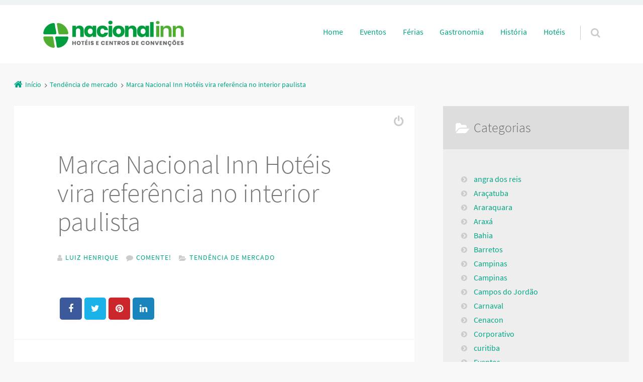

--- FILE ---
content_type: text/html; charset=UTF-8
request_url: https://blog.nacionalinn.com.br/marca-nacional-inn-hoteis-vira-referencia-no-interior-paulista/
body_size: 16385
content:
<!doctype html>

<html lang="pt-BR" prefix="og: https://ogp.me/ns#" class="no-js">

<head>
	<meta charset="UTF-8" />
<meta name="viewport" content="width=device-width, initial-scale=1" />
<meta name="generator" content="Épico 1.11.67" />
<link rel="preload" href="https://blog.nacionalinn.com.br/wp-content/themes/epico/fonts/font-awesome/fontawesome-webfont.woff2?v=4.7.0" as="font" type="font/woff2" crossorigin>
<link rel="preload" href="https://blog.nacionalinn.com.br/wp-content/themes/epico/fonts/source-sans-pro/subset/source-sans-pro-300-subset.woff2" as="font" type="font/woff2" crossorigin>
<link rel="preload" href="https://blog.nacionalinn.com.br/wp-content/themes/epico/fonts/source-sans-pro/subset/source-sans-pro-700-subset.woff2" as="font" type="font/woff2" crossorigin>
<link rel="preload" href="https://blog.nacionalinn.com.br/wp-content/themes/epico/fonts/source-sans-pro/subset/source-sans-pro-regular-subset.woff2" as="font" type="font/woff2" crossorigin>
<style>
@font-face{font-style:normal;font-family:Source Sans Pro;src:url(https://blog.nacionalinn.com.br/wp-content/themes/epico/fonts/source-sans-pro/subset/source-sans-pro-300-subset.woff2) format("woff2"),url(https://blog.nacionalinn.com.br/wp-content/themes/epico/fonts/source-sans-pro/subset/source-sans-pro-300-subset.woff) format("woff");font-weight:300;font-display:swap}
@font-face{font-style:normal;font-family:Source Sans Pro;src:url(https://blog.nacionalinn.com.br/wp-content/themes/epico/fonts/source-sans-pro/subset/source-sans-pro-700-subset.woff2) format("woff2"),url(https://blog.nacionalinn.com.br/wp-content/themes/epico/fonts/source-sans-pro/subset/source-sans-pro-700-subset.woff) format("woff");font-weight:700;font-display:swap}
@font-face{font-style:normal;font-family:Source Sans Pro;src:url(https://blog.nacionalinn.com.br/wp-content/themes/epico/fonts/source-sans-pro/subset/source-sans-pro-regular-subset.woff2) format("woff2"),url(https://blog.nacionalinn.com.br/wp-content/themes/epico/fonts/source-sans-pro/subset/source-sans-pro-regular-subset.woff) format("woff");font-weight:regular;font-display:swap}
</style>
<script>
if("fonts" in document){
var source_sans_pro_300 = new FontFace("Source Sans Pro", "url(https://blog.nacionalinn.com.br/wp-content/themes/epico/fonts/source-sans-pro/source-sans-pro-300.woff2) format('woff2'),url(https://blog.nacionalinn.com.br/wp-content/themes/epico/fonts/source-sans-pro-300.woff) format('woff')");
var source_sans_pro_700 = new FontFace("Source Sans Pro", "url(https://blog.nacionalinn.com.br/wp-content/themes/epico/fonts/source-sans-pro/source-sans-pro-700.woff2) format('woff2'),url(https://blog.nacionalinn.com.br/wp-content/themes/epico/fonts/source-sans-pro-700.woff) format('woff')");
var source_sans_pro_regular = new FontFace("Source Sans Pro", "url(https://blog.nacionalinn.com.br/wp-content/themes/epico/fonts/source-sans-pro/source-sans-pro-regular.woff2) format('woff2'),url(https://blog.nacionalinn.com.br/wp-content/themes/epico/fonts/source-sans-pro-regular.woff) format('woff')");
Promise.all([source_sans_pro_300.load(),source_sans_pro_700.load(),source_sans_pro_regular.load(),]).then( function(loadedFonts){loadedFonts.forEach(function(font){document.fonts.add(font);});});
}</script>

<!-- Otimização para mecanismos de pesquisa pelo Rank Math - https://rankmath.com/ -->
<title>Marca Nacional Inn Hotéis vira referência no interior paulista - Blog Hotéis Nacional Inn</title>
<meta name="description" content="O Hotel Nacional Inn Piracicaba, localizado em um dos pontos mais tradicionais da cidade, fica a 300 metros do centro educacional, empresarial e financeiro."/>
<meta name="robots" content="follow, index, max-snippet:-1, max-video-preview:-1, max-image-preview:large"/>
<link rel="canonical" href="https://blog.nacionalinn.com.br/marca-nacional-inn-hoteis-vira-referencia-no-interior-paulista/" />
<meta property="og:locale" content="pt_BR" />
<meta property="og:type" content="article" />
<meta property="og:title" content="Marca Nacional Inn Hotéis vira referência no interior paulista - Blog Hotéis Nacional Inn" />
<meta property="og:description" content="O Hotel Nacional Inn Piracicaba, localizado em um dos pontos mais tradicionais da cidade, fica a 300 metros do centro educacional, empresarial e financeiro." />
<meta property="og:url" content="https://blog.nacionalinn.com.br/marca-nacional-inn-hoteis-vira-referencia-no-interior-paulista/" />
<meta property="og:site_name" content="Blog Hotéis Nacional Inn" />
<meta property="article:section" content="Tendência de mercado" />
<meta property="og:updated_time" content="2025-02-08T08:32:08-03:00" />
<meta property="og:image" content="https://blog.nacionalinn.com.br/wp-content/uploads/2017/02/imagem_release_812929.jpg" />
<meta property="og:image:secure_url" content="https://blog.nacionalinn.com.br/wp-content/uploads/2017/02/imagem_release_812929.jpg" />
<meta property="og:image:width" content="529" />
<meta property="og:image:height" content="719" />
<meta property="og:image:alt" content="Marca Nacional Inn Hotéis vira referência no interior paulista" />
<meta property="og:image:type" content="image/jpeg" />
<meta property="article:published_time" content="2017-02-22T19:40:58-03:00" />
<meta property="article:modified_time" content="2025-02-08T08:32:08-03:00" />
<meta name="twitter:card" content="summary_large_image" />
<meta name="twitter:title" content="Marca Nacional Inn Hotéis vira referência no interior paulista - Blog Hotéis Nacional Inn" />
<meta name="twitter:description" content="O Hotel Nacional Inn Piracicaba, localizado em um dos pontos mais tradicionais da cidade, fica a 300 metros do centro educacional, empresarial e financeiro." />
<meta name="twitter:image" content="https://blog.nacionalinn.com.br/wp-content/uploads/2017/02/imagem_release_812929.jpg" />
<meta name="twitter:label1" content="Escrito por" />
<meta name="twitter:data1" content="Luiz Henrique" />
<meta name="twitter:label2" content="Tempo para leitura" />
<meta name="twitter:data2" content="3 minutos" />
<script type="application/ld+json" class="rank-math-schema">{"@context":"https://schema.org","@graph":[{"@type":["Person","Organization"],"@id":"https://blog.nacionalinn.com.br/#person","name":"Blog Hot\u00e9is Nacional Inn"},{"@type":"WebSite","@id":"https://blog.nacionalinn.com.br/#website","url":"https://blog.nacionalinn.com.br","name":"Blog Hot\u00e9is Nacional Inn","publisher":{"@id":"https://blog.nacionalinn.com.br/#person"},"inLanguage":"pt-BR"},{"@type":"ImageObject","@id":"https://blog.nacionalinn.com.br/wp-content/uploads/2017/02/imagem_release_812929.jpg","url":"https://blog.nacionalinn.com.br/wp-content/uploads/2017/02/imagem_release_812929.jpg","width":"529","height":"719","inLanguage":"pt-BR"},{"@type":"WebPage","@id":"https://blog.nacionalinn.com.br/marca-nacional-inn-hoteis-vira-referencia-no-interior-paulista/#webpage","url":"https://blog.nacionalinn.com.br/marca-nacional-inn-hoteis-vira-referencia-no-interior-paulista/","name":"Marca Nacional Inn Hot\u00e9is vira refer\u00eancia no interior paulista - Blog Hot\u00e9is Nacional Inn","datePublished":"2017-02-22T19:40:58-03:00","dateModified":"2025-02-08T08:32:08-03:00","isPartOf":{"@id":"https://blog.nacionalinn.com.br/#website"},"primaryImageOfPage":{"@id":"https://blog.nacionalinn.com.br/wp-content/uploads/2017/02/imagem_release_812929.jpg"},"inLanguage":"pt-BR"},{"@type":"Person","@id":"https://blog.nacionalinn.com.br/author/luiz/","name":"Luiz Henrique","url":"https://blog.nacionalinn.com.br/author/luiz/","image":{"@type":"ImageObject","@id":"https://secure.gravatar.com/avatar/a8bcf2c9671bab84695d54d664428b55bf193ccf6cb46bf914eda0ca628053f9?s=96&amp;d=mm&amp;r=g","url":"https://secure.gravatar.com/avatar/a8bcf2c9671bab84695d54d664428b55bf193ccf6cb46bf914eda0ca628053f9?s=96&amp;d=mm&amp;r=g","caption":"Luiz Henrique","inLanguage":"pt-BR"},"sameAs":["http://nacionalinn.com.br"]},{"@type":"BlogPosting","headline":"Marca Nacional Inn Hot\u00e9is vira refer\u00eancia no interior paulista - Blog Hot\u00e9is Nacional Inn","datePublished":"2017-02-22T19:40:58-03:00","dateModified":"2025-02-08T08:32:08-03:00","articleSection":"Tend\u00eancia de mercado","author":{"@id":"https://blog.nacionalinn.com.br/author/luiz/","name":"Luiz Henrique"},"publisher":{"@id":"https://blog.nacionalinn.com.br/#person"},"description":"O Hotel Nacional Inn Piracicaba, localizado em um dos pontos mais tradicionais da cidade, fica a 300 metros do centro educacional, empresarial e financeiro.","name":"Marca Nacional Inn Hot\u00e9is vira refer\u00eancia no interior paulista - Blog Hot\u00e9is Nacional Inn","@id":"https://blog.nacionalinn.com.br/marca-nacional-inn-hoteis-vira-referencia-no-interior-paulista/#richSnippet","isPartOf":{"@id":"https://blog.nacionalinn.com.br/marca-nacional-inn-hoteis-vira-referencia-no-interior-paulista/#webpage"},"image":{"@id":"https://blog.nacionalinn.com.br/wp-content/uploads/2017/02/imagem_release_812929.jpg"},"inLanguage":"pt-BR","mainEntityOfPage":{"@id":"https://blog.nacionalinn.com.br/marca-nacional-inn-hoteis-vira-referencia-no-interior-paulista/#webpage"}}]}</script>
<!-- /Plugin de SEO Rank Math para WordPress -->

<link rel='dns-prefetch' href='//themes.googleusercontent.com' />
<link rel="alternate" type="application/rss+xml" title="Feed para Blog Hotéis Nacional Inn &raquo;" href="https://blog.nacionalinn.com.br/feed/" />
<link rel="alternate" type="application/rss+xml" title="Feed de comentários para Blog Hotéis Nacional Inn &raquo;" href="https://blog.nacionalinn.com.br/comments/feed/" />
<link rel="alternate" type="application/rss+xml" title="Feed de comentários para Blog Hotéis Nacional Inn &raquo; Marca Nacional Inn Hotéis vira referência no interior paulista" href="https://blog.nacionalinn.com.br/marca-nacional-inn-hoteis-vira-referencia-no-interior-paulista/feed/" />
<link rel="alternate" title="oEmbed (JSON)" type="application/json+oembed" href="https://blog.nacionalinn.com.br/wp-json/oembed/1.0/embed?url=https%3A%2F%2Fblog.nacionalinn.com.br%2Fmarca-nacional-inn-hoteis-vira-referencia-no-interior-paulista%2F" />
<link rel="alternate" title="oEmbed (XML)" type="text/xml+oembed" href="https://blog.nacionalinn.com.br/wp-json/oembed/1.0/embed?url=https%3A%2F%2Fblog.nacionalinn.com.br%2Fmarca-nacional-inn-hoteis-vira-referencia-no-interior-paulista%2F&#038;format=xml" />
<link rel="alternate" type="application/rss+xml" title="Feed de Blog Hotéis Nacional Inn &raquo; Story" href="https://blog.nacionalinn.com.br/web-stories/feed/"><style id='wp-img-auto-sizes-contain-inline-css' type='text/css'>
img:is([sizes=auto i],[sizes^="auto," i]){contain-intrinsic-size:3000px 1500px}
/*# sourceURL=wp-img-auto-sizes-contain-inline-css */
</style>
<link rel='stylesheet' id='font-awesome-css' href='https://blog.nacionalinn.com.br/wp-content/themes/epico/fonts/font-awesome/font-awesome.min.css?ver=4.7.0' type='text/css' media='all' />
<link rel='stylesheet' id='style-css' href='https://blog.nacionalinn.com.br/wp-content/themes/epico/style.min.css?ver=1.11.67' type='text/css' media='all' />
<style id='style-inline-css' type='text/css'>
.page-template-tpl-helper-pb[class*="epc-"],.page-template-tpl-helper-pb-alt[class*="epc-"],.page-template-tpl-helper-min-pb[class*="epc-"],.page-template-landing[class*="epc-"]{background-color:#FFFFFF!important;}.page-template-landing[class*="epc-"] #page,.page-template-tpl-helper-min-pb[class*="epc-"] #page{border-top: none !important}
.epc-nst,.epc-nst label,.epc-nst textarea,.epc-nst input:not([type=submit]):not([type=radio]):not([type=checkbox]):not([type=file]),.epc-nst select[multiple=multiple],.epc-nst.epc-button,.epc-nst input[type="submit"],.epc-nst a.uf-button,button.uf-button,.epc-nst .not-found input.search-submit[type="submit"],.epc-nst #nav input.search-submit[type="submit"],.epc-nst #comments .comment-reply-link,.epc-nst #comments .comment-reply-login,.epc-nst .epico_author a[class*=button],.epc-nst.wordpress div.uberaviso a[class*="button"],.epc-nst.wordpress .mejs-controls a:focus>.mejs-offscreen,.epc-nst .format-quote p:first-child::before,.epc-nst .format-quote p:first-child::after,.epc-nst .epico-related-posts h4.related-post-title,.epc-nst .placeholder,.epc-nst .editor-tag,.epc-nst .wp-block-calendar table,.epc-nst .entry-content li::before{font-family:Noto Serif,Georgia,serif}.epc-nst li.fa,.epc-nst li.fa::before,.epc-nst .fa,.epc-nst textarea.fa,.epc-nst input:not([type=submit]):not([type=radio]):not([type=checkbox]):not([type=file]).fa,.epc-nst .not-found input.search-submit[type="submit"],.epc-nst #search-wrap input.fa[type="search"],.epc-nst #nav input.search-submit[type="submit"],.epc-nst #respond #submit,.epc-nst .capture-wrap form input[class*="uf-"]{font-family:FontAwesome,Noto Serif,Georgia,serif!important}.epc-nst main{font-size:.9rem}.epc-nst #menu-primary li a,.epc-nst .author-profile,.epc-nst .nav-posts span,.epc-nst #sidebar-promo-inner .widget,.epc-nst #branding,.epc-nst #sidebar-footer .widget{font-size:.78889rem}.epc-nst .entry-byline>*,.epc-nst .entry-footer>*{font-size:.69012rem}.epc-nst .sidebar section[class*="epico_pages"] li>a:first-child,.epc-nst .sidebar section[class*="epico_links"] li>a:first-child{font-size:1.06563rem}.epc-nst .widget h3,.epc-nst .epico_social h3{font-size:1.30181rem}.epc-nst textarea,.epc-nst input:not([type=submit]):not([type=radio]):not([type=checkbox]):not([type=file]){font-size:.9rem}.epc-nst .nav-posts{font-size:1.025rem}.epc-nst #sidebar-top .widget,.epc-nst #breadcrumbs nav,.epc-nst .credit{font-size:.69012rem}.epc-nst .uberaviso{font-size:16px}@media only screen and (min-width:480px){.epc-nst .epico-related-posts h4.related-post-title{font-size:.9rem}}@media only screen and (min-width:680px){.epc-nst .sidebar .widget,.epc-nst #after-primary,.epc-nst #sidebar-promo-home .widget,.epc-nst #sidebar-subsidiary .widget,.epc-nst #sidebar-before-content .widget,.epc-nst #after-primary .widget{font-size:.78889rem}.epc-nst #search-toggle::after{top:1px}}@media only screen and (min-width:1020px){.epc-nst.gecko #search-toggle::before,.epc-nst.ie #search-toggle::before{top:30px}.epc-nst .capture-wrap.fw .capture .capture-intro{font-size:19px}}@media only screen and (min-width:1410px){.epc-nst.gecko #search-toggle::before,.epc-nst.ie #search-toggle::before{top:33px}.epc-nst .capture-wrap.fw .capture .capture-notice{font-size:13px}.epc-nst .capture-wrap.fw.ip .capture .uf-fields .capture-notice{font-size:24px}.epc-nst #search-toggle::after{top:0}}@media only screen and (max-width:680px){.epc-nst #search-toggle::after{right:19px}.epc-nst #menu-primary li a{font-size:1.125rem}.epc-nst #menu-primary li ul a{font-size:0.88889rem}}@media only screen and (max-width:480px){.epc-nst #search-toggle::after{right:20px}}
@media screen and (max-width:420px){.social-likes__counter{display:none}.sticky-active .social-total-shares{right:0}.sticky-active #social-bar-sticky #social-close{right:5px}}
/*# sourceURL=style-inline-css */
</style>
<link rel='stylesheet' id='epico-style-9-css' href='https://blog.nacionalinn.com.br/wp-content/themes/epico/css/color-styles/min/style9.min.css?ver=1.11.67' type='text/css' media='all' />
<style id='wp-block-library-inline-css' type='text/css'>
:root{--wp-block-synced-color:#7a00df;--wp-block-synced-color--rgb:122,0,223;--wp-bound-block-color:var(--wp-block-synced-color);--wp-editor-canvas-background:#ddd;--wp-admin-theme-color:#007cba;--wp-admin-theme-color--rgb:0,124,186;--wp-admin-theme-color-darker-10:#006ba1;--wp-admin-theme-color-darker-10--rgb:0,107,160.5;--wp-admin-theme-color-darker-20:#005a87;--wp-admin-theme-color-darker-20--rgb:0,90,135;--wp-admin-border-width-focus:2px}@media (min-resolution:192dpi){:root{--wp-admin-border-width-focus:1.5px}}.wp-element-button{cursor:pointer}:root .has-very-light-gray-background-color{background-color:#eee}:root .has-very-dark-gray-background-color{background-color:#313131}:root .has-very-light-gray-color{color:#eee}:root .has-very-dark-gray-color{color:#313131}:root .has-vivid-green-cyan-to-vivid-cyan-blue-gradient-background{background:linear-gradient(135deg,#00d084,#0693e3)}:root .has-purple-crush-gradient-background{background:linear-gradient(135deg,#34e2e4,#4721fb 50%,#ab1dfe)}:root .has-hazy-dawn-gradient-background{background:linear-gradient(135deg,#faaca8,#dad0ec)}:root .has-subdued-olive-gradient-background{background:linear-gradient(135deg,#fafae1,#67a671)}:root .has-atomic-cream-gradient-background{background:linear-gradient(135deg,#fdd79a,#004a59)}:root .has-nightshade-gradient-background{background:linear-gradient(135deg,#330968,#31cdcf)}:root .has-midnight-gradient-background{background:linear-gradient(135deg,#020381,#2874fc)}:root{--wp--preset--font-size--normal:16px;--wp--preset--font-size--huge:42px}.has-regular-font-size{font-size:1em}.has-larger-font-size{font-size:2.625em}.has-normal-font-size{font-size:var(--wp--preset--font-size--normal)}.has-huge-font-size{font-size:var(--wp--preset--font-size--huge)}.has-text-align-center{text-align:center}.has-text-align-left{text-align:left}.has-text-align-right{text-align:right}.has-fit-text{white-space:nowrap!important}#end-resizable-editor-section{display:none}.aligncenter{clear:both}.items-justified-left{justify-content:flex-start}.items-justified-center{justify-content:center}.items-justified-right{justify-content:flex-end}.items-justified-space-between{justify-content:space-between}.screen-reader-text{border:0;clip-path:inset(50%);height:1px;margin:-1px;overflow:hidden;padding:0;position:absolute;width:1px;word-wrap:normal!important}.screen-reader-text:focus{background-color:#ddd;clip-path:none;color:#444;display:block;font-size:1em;height:auto;left:5px;line-height:normal;padding:15px 23px 14px;text-decoration:none;top:5px;width:auto;z-index:100000}html :where(.has-border-color){border-style:solid}html :where([style*=border-top-color]){border-top-style:solid}html :where([style*=border-right-color]){border-right-style:solid}html :where([style*=border-bottom-color]){border-bottom-style:solid}html :where([style*=border-left-color]){border-left-style:solid}html :where([style*=border-width]){border-style:solid}html :where([style*=border-top-width]){border-top-style:solid}html :where([style*=border-right-width]){border-right-style:solid}html :where([style*=border-bottom-width]){border-bottom-style:solid}html :where([style*=border-left-width]){border-left-style:solid}html :where(img[class*=wp-image-]){height:auto;max-width:100%}:where(figure){margin:0 0 1em}html :where(.is-position-sticky){--wp-admin--admin-bar--position-offset:var(--wp-admin--admin-bar--height,0px)}@media screen and (max-width:600px){html :where(.is-position-sticky){--wp-admin--admin-bar--position-offset:0px}}

/*# sourceURL=wp-block-library-inline-css */
</style><style id='global-styles-inline-css' type='text/css'>
:root{--wp--preset--aspect-ratio--square: 1;--wp--preset--aspect-ratio--4-3: 4/3;--wp--preset--aspect-ratio--3-4: 3/4;--wp--preset--aspect-ratio--3-2: 3/2;--wp--preset--aspect-ratio--2-3: 2/3;--wp--preset--aspect-ratio--16-9: 16/9;--wp--preset--aspect-ratio--9-16: 9/16;--wp--preset--color--black: #000000;--wp--preset--color--cyan-bluish-gray: #abb8c3;--wp--preset--color--white: #ffffff;--wp--preset--color--pale-pink: #f78da7;--wp--preset--color--vivid-red: #cf2e2e;--wp--preset--color--luminous-vivid-orange: #ff6900;--wp--preset--color--luminous-vivid-amber: #fcb900;--wp--preset--color--light-green-cyan: #7bdcb5;--wp--preset--color--vivid-green-cyan: #00d084;--wp--preset--color--pale-cyan-blue: #8ed1fc;--wp--preset--color--vivid-cyan-blue: #0693e3;--wp--preset--color--vivid-purple: #9b51e0;--wp--preset--color--full-white: #fff;--wp--preset--color--ice-grey: #fcfcfc;--wp--preset--color--rainy-grey: #ebeeef;--wp--preset--color--light-beige: #f9f5ee;--wp--preset--color--ocean-blue: #00c1c0;--wp--preset--color--lava-red: #ff7443;--wp--preset--color--midnight-grey: #3f4f55;--wp--preset--color--night-grey: #5f7781;--wp--preset--color--sky-blue: #009cff;--wp--preset--color--dawn-orange: #ffad00;--wp--preset--color--floral-violet: #6e83f7;--wp--preset--color--emerald-green: #00c29a;--wp--preset--gradient--vivid-cyan-blue-to-vivid-purple: linear-gradient(135deg,rgb(6,147,227) 0%,rgb(155,81,224) 100%);--wp--preset--gradient--light-green-cyan-to-vivid-green-cyan: linear-gradient(135deg,rgb(122,220,180) 0%,rgb(0,208,130) 100%);--wp--preset--gradient--luminous-vivid-amber-to-luminous-vivid-orange: linear-gradient(135deg,rgb(252,185,0) 0%,rgb(255,105,0) 100%);--wp--preset--gradient--luminous-vivid-orange-to-vivid-red: linear-gradient(135deg,rgb(255,105,0) 0%,rgb(207,46,46) 100%);--wp--preset--gradient--very-light-gray-to-cyan-bluish-gray: linear-gradient(135deg,rgb(238,238,238) 0%,rgb(169,184,195) 100%);--wp--preset--gradient--cool-to-warm-spectrum: linear-gradient(135deg,rgb(74,234,220) 0%,rgb(151,120,209) 20%,rgb(207,42,186) 40%,rgb(238,44,130) 60%,rgb(251,105,98) 80%,rgb(254,248,76) 100%);--wp--preset--gradient--blush-light-purple: linear-gradient(135deg,rgb(255,206,236) 0%,rgb(152,150,240) 100%);--wp--preset--gradient--blush-bordeaux: linear-gradient(135deg,rgb(254,205,165) 0%,rgb(254,45,45) 50%,rgb(107,0,62) 100%);--wp--preset--gradient--luminous-dusk: linear-gradient(135deg,rgb(255,203,112) 0%,rgb(199,81,192) 50%,rgb(65,88,208) 100%);--wp--preset--gradient--pale-ocean: linear-gradient(135deg,rgb(255,245,203) 0%,rgb(182,227,212) 50%,rgb(51,167,181) 100%);--wp--preset--gradient--electric-grass: linear-gradient(135deg,rgb(202,248,128) 0%,rgb(113,206,126) 100%);--wp--preset--gradient--midnight: linear-gradient(135deg,rgb(2,3,129) 0%,rgb(40,116,252) 100%);--wp--preset--font-size--small: 14px;--wp--preset--font-size--medium: 20px;--wp--preset--font-size--large: 20px;--wp--preset--font-size--x-large: 42px;--wp--preset--font-size--regular: 16px;--wp--preset--font-size--larger: 24px;--wp--preset--spacing--20: 0.44rem;--wp--preset--spacing--30: 0.67rem;--wp--preset--spacing--40: 1rem;--wp--preset--spacing--50: 1.5rem;--wp--preset--spacing--60: 2.25rem;--wp--preset--spacing--70: 3.38rem;--wp--preset--spacing--80: 5.06rem;--wp--preset--shadow--natural: 6px 6px 9px rgba(0, 0, 0, 0.2);--wp--preset--shadow--deep: 12px 12px 50px rgba(0, 0, 0, 0.4);--wp--preset--shadow--sharp: 6px 6px 0px rgba(0, 0, 0, 0.2);--wp--preset--shadow--outlined: 6px 6px 0px -3px rgb(255, 255, 255), 6px 6px rgb(0, 0, 0);--wp--preset--shadow--crisp: 6px 6px 0px rgb(0, 0, 0);}:root :where(.is-layout-flow) > :first-child{margin-block-start: 0;}:root :where(.is-layout-flow) > :last-child{margin-block-end: 0;}:root :where(.is-layout-flow) > *{margin-block-start: 24px;margin-block-end: 0;}:root :where(.is-layout-constrained) > :first-child{margin-block-start: 0;}:root :where(.is-layout-constrained) > :last-child{margin-block-end: 0;}:root :where(.is-layout-constrained) > *{margin-block-start: 24px;margin-block-end: 0;}:root :where(.is-layout-flex){gap: 24px;}:root :where(.is-layout-grid){gap: 24px;}body .is-layout-flex{display: flex;}.is-layout-flex{flex-wrap: wrap;align-items: center;}.is-layout-flex > :is(*, div){margin: 0;}body .is-layout-grid{display: grid;}.is-layout-grid > :is(*, div){margin: 0;}.has-black-color{color: var(--wp--preset--color--black) !important;}.has-cyan-bluish-gray-color{color: var(--wp--preset--color--cyan-bluish-gray) !important;}.has-white-color{color: var(--wp--preset--color--white) !important;}.has-pale-pink-color{color: var(--wp--preset--color--pale-pink) !important;}.has-vivid-red-color{color: var(--wp--preset--color--vivid-red) !important;}.has-luminous-vivid-orange-color{color: var(--wp--preset--color--luminous-vivid-orange) !important;}.has-luminous-vivid-amber-color{color: var(--wp--preset--color--luminous-vivid-amber) !important;}.has-light-green-cyan-color{color: var(--wp--preset--color--light-green-cyan) !important;}.has-vivid-green-cyan-color{color: var(--wp--preset--color--vivid-green-cyan) !important;}.has-pale-cyan-blue-color{color: var(--wp--preset--color--pale-cyan-blue) !important;}.has-vivid-cyan-blue-color{color: var(--wp--preset--color--vivid-cyan-blue) !important;}.has-vivid-purple-color{color: var(--wp--preset--color--vivid-purple) !important;}.has-full-white-color{color: var(--wp--preset--color--full-white) !important;}.has-ice-grey-color{color: var(--wp--preset--color--ice-grey) !important;}.has-rainy-grey-color{color: var(--wp--preset--color--rainy-grey) !important;}.has-light-beige-color{color: var(--wp--preset--color--light-beige) !important;}.has-ocean-blue-color{color: var(--wp--preset--color--ocean-blue) !important;}.has-lava-red-color{color: var(--wp--preset--color--lava-red) !important;}.has-midnight-grey-color{color: var(--wp--preset--color--midnight-grey) !important;}.has-night-grey-color{color: var(--wp--preset--color--night-grey) !important;}.has-sky-blue-color{color: var(--wp--preset--color--sky-blue) !important;}.has-dawn-orange-color{color: var(--wp--preset--color--dawn-orange) !important;}.has-floral-violet-color{color: var(--wp--preset--color--floral-violet) !important;}.has-emerald-green-color{color: var(--wp--preset--color--emerald-green) !important;}.has-black-background-color{background-color: var(--wp--preset--color--black) !important;}.has-cyan-bluish-gray-background-color{background-color: var(--wp--preset--color--cyan-bluish-gray) !important;}.has-white-background-color{background-color: var(--wp--preset--color--white) !important;}.has-pale-pink-background-color{background-color: var(--wp--preset--color--pale-pink) !important;}.has-vivid-red-background-color{background-color: var(--wp--preset--color--vivid-red) !important;}.has-luminous-vivid-orange-background-color{background-color: var(--wp--preset--color--luminous-vivid-orange) !important;}.has-luminous-vivid-amber-background-color{background-color: var(--wp--preset--color--luminous-vivid-amber) !important;}.has-light-green-cyan-background-color{background-color: var(--wp--preset--color--light-green-cyan) !important;}.has-vivid-green-cyan-background-color{background-color: var(--wp--preset--color--vivid-green-cyan) !important;}.has-pale-cyan-blue-background-color{background-color: var(--wp--preset--color--pale-cyan-blue) !important;}.has-vivid-cyan-blue-background-color{background-color: var(--wp--preset--color--vivid-cyan-blue) !important;}.has-vivid-purple-background-color{background-color: var(--wp--preset--color--vivid-purple) !important;}.has-full-white-background-color{background-color: var(--wp--preset--color--full-white) !important;}.has-ice-grey-background-color{background-color: var(--wp--preset--color--ice-grey) !important;}.has-rainy-grey-background-color{background-color: var(--wp--preset--color--rainy-grey) !important;}.has-light-beige-background-color{background-color: var(--wp--preset--color--light-beige) !important;}.has-ocean-blue-background-color{background-color: var(--wp--preset--color--ocean-blue) !important;}.has-lava-red-background-color{background-color: var(--wp--preset--color--lava-red) !important;}.has-midnight-grey-background-color{background-color: var(--wp--preset--color--midnight-grey) !important;}.has-night-grey-background-color{background-color: var(--wp--preset--color--night-grey) !important;}.has-sky-blue-background-color{background-color: var(--wp--preset--color--sky-blue) !important;}.has-dawn-orange-background-color{background-color: var(--wp--preset--color--dawn-orange) !important;}.has-floral-violet-background-color{background-color: var(--wp--preset--color--floral-violet) !important;}.has-emerald-green-background-color{background-color: var(--wp--preset--color--emerald-green) !important;}.has-black-border-color{border-color: var(--wp--preset--color--black) !important;}.has-cyan-bluish-gray-border-color{border-color: var(--wp--preset--color--cyan-bluish-gray) !important;}.has-white-border-color{border-color: var(--wp--preset--color--white) !important;}.has-pale-pink-border-color{border-color: var(--wp--preset--color--pale-pink) !important;}.has-vivid-red-border-color{border-color: var(--wp--preset--color--vivid-red) !important;}.has-luminous-vivid-orange-border-color{border-color: var(--wp--preset--color--luminous-vivid-orange) !important;}.has-luminous-vivid-amber-border-color{border-color: var(--wp--preset--color--luminous-vivid-amber) !important;}.has-light-green-cyan-border-color{border-color: var(--wp--preset--color--light-green-cyan) !important;}.has-vivid-green-cyan-border-color{border-color: var(--wp--preset--color--vivid-green-cyan) !important;}.has-pale-cyan-blue-border-color{border-color: var(--wp--preset--color--pale-cyan-blue) !important;}.has-vivid-cyan-blue-border-color{border-color: var(--wp--preset--color--vivid-cyan-blue) !important;}.has-vivid-purple-border-color{border-color: var(--wp--preset--color--vivid-purple) !important;}.has-full-white-border-color{border-color: var(--wp--preset--color--full-white) !important;}.has-ice-grey-border-color{border-color: var(--wp--preset--color--ice-grey) !important;}.has-rainy-grey-border-color{border-color: var(--wp--preset--color--rainy-grey) !important;}.has-light-beige-border-color{border-color: var(--wp--preset--color--light-beige) !important;}.has-ocean-blue-border-color{border-color: var(--wp--preset--color--ocean-blue) !important;}.has-lava-red-border-color{border-color: var(--wp--preset--color--lava-red) !important;}.has-midnight-grey-border-color{border-color: var(--wp--preset--color--midnight-grey) !important;}.has-night-grey-border-color{border-color: var(--wp--preset--color--night-grey) !important;}.has-sky-blue-border-color{border-color: var(--wp--preset--color--sky-blue) !important;}.has-dawn-orange-border-color{border-color: var(--wp--preset--color--dawn-orange) !important;}.has-floral-violet-border-color{border-color: var(--wp--preset--color--floral-violet) !important;}.has-emerald-green-border-color{border-color: var(--wp--preset--color--emerald-green) !important;}.has-vivid-cyan-blue-to-vivid-purple-gradient-background{background: var(--wp--preset--gradient--vivid-cyan-blue-to-vivid-purple) !important;}.has-light-green-cyan-to-vivid-green-cyan-gradient-background{background: var(--wp--preset--gradient--light-green-cyan-to-vivid-green-cyan) !important;}.has-luminous-vivid-amber-to-luminous-vivid-orange-gradient-background{background: var(--wp--preset--gradient--luminous-vivid-amber-to-luminous-vivid-orange) !important;}.has-luminous-vivid-orange-to-vivid-red-gradient-background{background: var(--wp--preset--gradient--luminous-vivid-orange-to-vivid-red) !important;}.has-very-light-gray-to-cyan-bluish-gray-gradient-background{background: var(--wp--preset--gradient--very-light-gray-to-cyan-bluish-gray) !important;}.has-cool-to-warm-spectrum-gradient-background{background: var(--wp--preset--gradient--cool-to-warm-spectrum) !important;}.has-blush-light-purple-gradient-background{background: var(--wp--preset--gradient--blush-light-purple) !important;}.has-blush-bordeaux-gradient-background{background: var(--wp--preset--gradient--blush-bordeaux) !important;}.has-luminous-dusk-gradient-background{background: var(--wp--preset--gradient--luminous-dusk) !important;}.has-pale-ocean-gradient-background{background: var(--wp--preset--gradient--pale-ocean) !important;}.has-electric-grass-gradient-background{background: var(--wp--preset--gradient--electric-grass) !important;}.has-midnight-gradient-background{background: var(--wp--preset--gradient--midnight) !important;}.has-small-font-size{font-size: var(--wp--preset--font-size--small) !important;}.has-medium-font-size{font-size: var(--wp--preset--font-size--medium) !important;}.has-large-font-size{font-size: var(--wp--preset--font-size--large) !important;}.has-x-large-font-size{font-size: var(--wp--preset--font-size--x-large) !important;}.has-regular-font-size{font-size: var(--wp--preset--font-size--regular) !important;}.has-larger-font-size{font-size: var(--wp--preset--font-size--larger) !important;}
/*# sourceURL=global-styles-inline-css */
</style>

<style id='classic-theme-styles-inline-css' type='text/css'>
/*! This file is auto-generated */
.wp-block-button__link{color:#fff;background-color:#32373c;border-radius:9999px;box-shadow:none;text-decoration:none;padding:calc(.667em + 2px) calc(1.333em + 2px);font-size:1.125em}.wp-block-file__button{background:#32373c;color:#fff;text-decoration:none}
/*# sourceURL=/wp-includes/css/classic-themes.min.css */
</style>
<link rel='stylesheet' id='plugin-custom-style-css' href='https://blog.nacionalinn.com.br/wp-content/plugins/glossario-ninja/includes/../assets/css/css.css?ver=6.9' type='text/css' media='all' />
<script type="text/javascript" src="https://blog.nacionalinn.com.br/wp-includes/js/jquery/jquery.min.js?ver=3.7.1" id="jquery-core-js"></script>
<script type="text/javascript" src="https://blog.nacionalinn.com.br/wp-includes/js/jquery/jquery-migrate.min.js?ver=3.4.1" id="jquery-migrate-js"></script>
<link rel="https://api.w.org/" href="https://blog.nacionalinn.com.br/wp-json/" /><link rel="alternate" title="JSON" type="application/json" href="https://blog.nacionalinn.com.br/wp-json/wp/v2/posts/627" /><link rel="EditURI" type="application/rsd+xml" title="RSD" href="https://blog.nacionalinn.com.br/xmlrpc.php?rsd" />
<link rel='shortlink' href='https://blog.nacionalinn.com.br/?p=627' />
<meta name="google-site-verification" content="xMJTZ2rnFioc_cw6khd_P-XglbExZPkuL2pyW49mqV0" /><link rel="icon" href="https://blog.nacionalinn.com.br/wp-content/uploads/2023/02/favicon-nacional-inn-verde-96x96-1.png" sizes="32x32" />
<link rel="icon" href="https://blog.nacionalinn.com.br/wp-content/uploads/2023/02/favicon-nacional-inn-verde-96x96-1.png" sizes="192x192" />
<link rel="apple-touch-icon" href="https://blog.nacionalinn.com.br/wp-content/uploads/2023/02/favicon-nacional-inn-verde-96x96-1.png" />
<meta name="msapplication-TileImage" content="https://blog.nacionalinn.com.br/wp-content/uploads/2023/02/favicon-nacional-inn-verde-96x96-1.png" />
		<style type="text/css" id="wp-custom-css">
			div.wpusb-item.wpusb-facebook {
display:none!important;
} 

.entry-published.updated {
display:none!important;
} 

.entry-content a {
color: #51ad32!important;
}

.entry-content a:hover {
color: #019c3e!important;
}		</style>
		<style id="kirki-inline-styles"></style>
	</head>

<body class="wordpress ltr pt pt-br parent-theme logged-out singular singular-post singular-post-627 post-template-default post-format-standard epc-sdbr-r epico-sidebar epc-s9 epc-ss epc-sst epc-loop-c epc-meta-icons epc-col-prim safari desktop">

	
	<div id="page">

	
		
	
		<div id="header-wrapper">

			<header id="header" class="site-header" role="banner" itemscope="itemscope" itemtype="https://schema.org/WPHeader">

				<div class="wrap">

					<div id="branding">

					
					
						<p id="site-title" itemscope itemtype="https://schema.org/Organization">

							<a itemprop="url" href="https://blog.nacionalinn.com.br" rel="home"  title="Homepage">

								<meta itemprop="name" content="Blog Hotéis Nacional Inn">

								<img style="width: 280px" id="logo" itemprop="image logo" src="https://blog.nacionalinn.com.br/wp-content/uploads/2023/02/01_logo_nacional_inn_rede.png" alt="Blog Hotéis Nacional Inn" />

							</a>

						</p>

					
					</div><!-- #branding -->

					<div class="nav" id="nav">

						<!-- Menu de navegação primário -->

	<nav class="menu menu-primary" role="navigation" id="menu-primary" aria-label="Navegação primária Menu" itemscope="itemscope" itemtype="https://schema.org/SiteNavigationElement">

		<a id="nav-toggle" href="#" title="Alternar navegação"><span class="screen-reader-text">Alternar navegação</span><span class="nav-text">Menu</span></a>

		<div class="assistive-text skip-link">
			<a href="#content">Pular para o conteúdo</a>
		</div>

		<ul id="menu-primary-items" class="menu-items"><li id='menu-item-11664'><a  href="https://blog.nacionalinn.com.br/"  class="menu-item menu-item-type-custom menu-item-object-custom menu-item-home">Home</a> </li>
<li id='menu-item-11665'><a  href="https://blog.nacionalinn.com.br/category/eventos/"  class="menu-item menu-item-type-taxonomy menu-item-object-category">Eventos</a> </li>
<li id='menu-item-11666'><a  href="https://blog.nacionalinn.com.br/category/ferias/"  class="menu-item menu-item-type-taxonomy menu-item-object-category">Férias</a> </li>
<li id='menu-item-11667'><a  href="https://blog.nacionalinn.com.br/category/gastronomia/"  class="menu-item menu-item-type-taxonomy menu-item-object-category">Gastronomia</a> </li>
<li id='menu-item-11668'><a  href="https://blog.nacionalinn.com.br/category/historia/"  class="menu-item menu-item-type-taxonomy menu-item-object-category">História</a> </li>
<li id='menu-item-11669'><a  href="https://nacionalinn.com.br/"  class="menu-item menu-item-type-custom menu-item-object-custom">Hotéis</a> </li>
</ul>
	</nav><!-- #menu-primary -->

						<div id="search-wrap">

							<a id="search-toggle" href="#" title="Busca"><span class="search-text">Busca</span></a>

							<form role="search" method="get" class="search-form" action="https://blog.nacionalinn.com.br/">

	<input type="text" placeholder="&#xf002; Buscar por:" name="s" class="search-field fa" value="" />

	<input class="search-submit fa fa-search" type="submit" value="Ok &#xf0a9;" />

</form>
						</div>

					</div><!-- .nav -->

				</div><!-- .wrap -->

			</header><!-- #header -->

				
					
				
		</div>  <!-- Fim do wrapper do header -->
	
		
 <div id="breadcrumbs">

	<div class="wrap">

		<nav role="navigation" aria-label="Índice de navegação" class="breadcrumb-trail breadcrumbs" itemprop="breadcrumb"><ul class="trail-items" itemscope itemtype="https://schema.org/BreadcrumbList"><meta name="numberOfItems" content="3" /><meta name="itemListOrder" content="Ascending" /><li itemprop="itemListElement" itemscope itemtype="https://schema.org/ListItem" class="trail-item trail-begin"><a itemtype="https://schema.org/Thing" itemprop="item"  href="https://blog.nacionalinn.com.br/" rel="home"><span itemprop="name">Início</span></a><meta itemprop="position" content="1" /></li><li itemprop="itemListElement" itemscope itemtype="https://schema.org/ListItem" class="trail-item"><a itemtype="https://schema.org/Thing" itemprop="item"  href="https://blog.nacionalinn.com.br/category/sem-categoria/"><span itemprop="name">Tendência de mercado</span></a><meta itemprop="position" content="2" /></li><li itemprop="itemListElement" itemscope itemtype="https://schema.org/ListItem" class="trail-item trail-end"><a itemtype="https://schema.org/Thing" itemprop="item" href="https://blog.nacionalinn.com.br/marca-nacional-inn-hoteis-vira-referencia-no-interior-paulista"><span itemprop="name">Marca Nacional Inn Hotéis vira referência no interior paulista</span></a><meta itemprop="position" content="3" /></li></ul></nav>
	</div>

 </div>

 
	
	<div id="main-container">

		<div class="wrap">

		
		
			<main id="content" class="content content-left" role="main" itemscope itemtype="https://schema.org/Blog">

				
				
				
					
						
						
<article id="post-627" class="entry author-luiz post-627 post type-post status-publish format-standard has-post-thumbnail category-sem-categoria format-default" itemscope="itemscope" itemtype="https://schema.org/BlogPosting" itemprop="blogPost">

	
<meta itemprop="mainEntityOfPage" content="https://blog.nacionalinn.com.br/marca-nacional-inn-hoteis-vira-referencia-no-interior-paulista/"/>

<meta itemprop="inLanguage" content="pt-BR"/>

<span itemprop="publisher" itemscope itemtype="https://schema.org/Organization">

	<meta itemprop="name" content="Blog Hotéis Nacional Inn">

	
		<span itemprop="logo" itemscope itemtype="https://schema.org/ImageObject">

			<meta itemprop="url" content="https://blog.nacionalinn.com.br/wp-content/uploads/2023/02/01_logo_nacional_inn_rede.png">

			<meta itemprop="width" content="150px">

			<meta itemprop="height" content="150px">

		</span>

	
</span>


<span itemprop="author" itemscope="itemscope" itemtype="https://schema.org/Person">

	<meta itemprop="name" content="Luiz Henrique">

	<meta itemprop="url" content="https://blog.nacionalinn.com.br/author/luiz/">

</span>



	<meta itemprop="datePublished" content="2017-02-22T19:40:58-03:00" />

	<meta itemprop="dateModified" content="2025-02-08T08:32:08-03:00" />




	<span itemprop="image" itemscope itemtype="https://schema.org/ImageObject">

		<meta itemprop="url" content="https://blog.nacionalinn.com.br/wp-content/uploads/2017/02/imagem_release_812929.jpg">

		<meta itemprop="width" content="">

		<meta itemprop="height" content="">

	</span>




	
		<meta itemprop="articleSection" content="">

	

	
		<header class="entry-header">

			<h1 class="entry-title" itemprop="headline">Marca Nacional Inn Hotéis vira referência no interior paulista</h1>

			
			<div class="entry-byline">

				<span class="entry-author multi-author"><span><a href="https://blog.nacionalinn.com.br/author/luiz/" title="Posts de Luiz Henrique" rel="author" class="url fn n" itemprop="url"><span itemprop="name">Luiz Henrique</span></a></span></span>

				

	
		<time class="entry-published updated" datetime="2017-02-22T19:40:58-03:00" itemprop="datePublished" title="quarta-feira, fevereiro 22, 2017, 7:40 pm">22 de fevereiro de 2017</time>

	


				
					<a href="https://blog.nacionalinn.com.br/marca-nacional-inn-hoteis-vira-referencia-no-interior-paulista/#respond" class="comments-link" itemprop="discussionURL">Comente!</a>
				
				<span class="entry-terms category" itemprop="articleSection"><a href="https://blog.nacionalinn.com.br/category/sem-categoria/" rel="tag">Tendência de mercado</a></span>
				
			</div><!-- .entry-byline -->

			
			
				
<div id="social-bar-sticky" class="social-bar">

	<ul class="social-likes social-likes_notext social-likes-colorful">

		
			<li class="social-likes__widget social-likes__widget_facebook" title="Compartilhe no Facebook">

				<a data-network="facebook" href="https://www.facebook.com/sharer/sharer.php?u=https%3A%2F%2Fblog.nacionalinn.com.br%2Fmarca-nacional-inn-hoteis-vira-referencia-no-interior-paulista%2F" class="social-likes__button social-likes__button_facebook">

					<span class="social-likes__icon social-likes__icon_facebook"></span>

				</a>

			</li>

		
		
			<li class="social-likes__widget social-likes__widget_twitter" title="Compartilhe no Twitter">

				<a data-network="twitter" href="https://twitter.com/intent/tweet?url=https%3A%2F%2Fblog.nacionalinn.com.br%2Fmarca-nacional-inn-hoteis-vira-referencia-no-interior-paulista%2F&text=Marca+Nacional+Inn+Hot%C3%A9is+vira+refer%C3%AAncia+no+interior+paulista" class="social-likes__button social-likes__button_twitter">

					<span class="social-likes__icon social-likes__icon_twitter"></span>

				</a>

			</li>

		
		
		
			<li class="social-likes__widget social-likes__widget_pinterest" data-media="https://blog.nacionalinn.com.br/wp-content/uploads/2017/02/imagem_release_812929.jpg" title="Compartilhe no Pinterest">

				<a data-network="pinterest" href="https://pinterest.com/pin/create/button/?url=https%3A%2F%2Fblog.nacionalinn.com.br%2Fmarca-nacional-inn-hoteis-vira-referencia-no-interior-paulista%2F&media=https://blog.nacionalinn.com.br/wp-content/uploads/2017/02/imagem_release_812929.jpg&description=Marca+Nacional+Inn+Hot%C3%A9is+vira+refer%C3%AAncia+no+interior+paulista" class="social-likes__button social-likes__button_pinterest">

					<span class="social-likes__icon social-likes__icon_pinterest"></span>

				</a>

			</li>

		
		
			<li class="social-likes__widget social-likes__widget_linkedin" title="Compartilhe no LinkedIn">

				<a data-network="linkedin" href="https://www.linkedin.com/sharing/share-offsite/?url=https%3A%2F%2Fblog.nacionalinn.com.br%2Fmarca-nacional-inn-hoteis-vira-referencia-no-interior-paulista%2F" class="social-likes__button social-likes__button_linkedin">

					<span class="social-likes__icon social-likes__icon_linkedin"></span>

				</a>

			</li>

		
		
		
		
	</ul>

	
		<span id="social-close" aria-hidden="true"><i class="fa fa-times-circle fadein"></i></span>

	
</div>

			
		</header><!-- .entry-header -->

		<div class="entry-content" itemprop="articleBody">

			<p class="estimated-read-time">Tempo de leitura:<small> 3 minutos</small></p> <p><em>O Hotel Nacional Inn Piracicaba, localizado em um dos pontos mais tradicionais da cidade, fica a 300 metros do centro educacional, empresarial e financeiro. São 160 apartamentos e quatro salas para eventos corporativos com capacidade total para 380 pessoas</em></p>
<p>A origem mineira, fincada na aprazível Poços de Caldas, remonta ao início dos anos 70. De lá para cá, tijolo por tijolo, os hotéis da marca Nacional Inn foram surgindo e conquistando espaço fora do Sul de Minas<em>(o <a href="https://seueumelhor.com.br/glossario/o-que-e-kairos-entenda-o-conceito" target="_blank" rel="noopener nofollow">kairos</a> desse momento)</em>. E o avanço em território paulista começou por Ribeirão Preto. A percepção dos empreendedores levou ao encontro de novas oportunidades interior paulista afora, numa sucessão de aquisições e construções de imóveis próprios destinados à atividade hoteleira sob a marca Nacional Inn.</p>
<p>Considerando o total de 51 hotéis em sete estados e 23 localidades brasileiras, as três bandeiras máster diferenciadas por categoria estão presentes em 12 cidades do interior paulista, perfazendo 24 unidades. Ou seja: quase 50% do total de endereços da marca. O caçula deles, o Golden Park Sorocaba, foi inaugurado em 26 de junho passado e elevou para três o número de unidades da marca Nacional Inn na famosa e estratégica ‘Manchester Paulista’.<strong> </strong></p>
<p><strong>Logística favorável</strong></p>
<p>A três bandeiras da marca – Nacional Inn, Dan Inn e Golden Park – presentes nas 12 cidades do interior paulista contemplam conexões e acessos facilitados por rodovias e aeroportos. Esta vantagem logística, aliada a bons serviços, preços competitivos e generosidade marcante do café da manhã, habilitam os hotéis da marca Nacional Inn a atender tanto o segmento de lazer como o corporativo.</p>
<p>Algumas unidades, como as localizadas em Ribeirão Preto, Sorocaba e <a href="http://www.emcampinas.com.br" rel="nofollow noopener" target="_blank">Campinas</a>, dispõem de centros de convenções completos para a realização de diferentes formatos de eventos. Em comum, os meios de hospedagem da marca oferecem a tranquilidade das cidades interioranas, em contraste com o trânsito nervoso e complicado da capital paulista.</p>
<p><strong>Segmento MICE</strong></p>
<p>A sigla internacional MICE &#8211; Meetings (Encontros), Incentives (Incentivos), Conferences (Conferências) and Exhibitions (Feiras) é usada em referência à modalidade de turismo em que grandes grupos, geralmente planejados com antecedência, se reúnem para um propósito específico. O setor dos incentivos funciona, muitas vezes, como um prêmio aos funcionários de determinada empresa ou instituição, cujos objetivos foram atingidos ou ultrapassados. Enquanto os demais tipos de turismo MICE apresentam objetivos profissionais ou educativos claros, o de incentivos geralmente se volta apenas para o entretenimento.</p>
<p>De acordo com Daniel Santos, diretor da Nacional Inn, “temos investido bastante em equipamentos apropriados e serviços de qualidade para a realização de eventos de diferentes portes. Considerando a força econômica do interior de São Paulo, hoje temos ótimas opções para as empresas realizarem convenções, workshops, congressos e demais modalidades dentro do segmento MICE”.<strong> </strong></p>
<p><strong>Geração de emprego e renda</strong></p>
<p>O turismo de negócios, de um modo geral, tem se revelado de fundamental importância para a economia das cidades. Gera incremento na ocupação dos hotéis e no comércio. Uma convenção, por menor que seja, sempre traz ótimos rendimentos. Pesquisa conjunta do Sebrae com a Associação Brasileira de Empresas de Eventos (Abeoc Brasil) revela que em 2013 foram realizados, no país, 590 mil eventos, sendo a metade na Região Sudeste. Ao todo, contaram com a participação de 202,2 milhões de pessoas. O crescimento médio dos últimos anos tem girado em torno de 14%.</p>
<p><strong>Maior da América Latina com hotéis próprios</strong></p>
<p>A presença significativa da marca Nacional Inn Hotéis(excelente destino para<strong> <a href="https://casalcomrespeitojs.com/o-que-um-casal-evangelico-pode-fazer-entre-quatro-paredes/" rel="nofollow noopener" target="_blank">um casal evangélico</a>)</strong> no interior paulista tem a retaguarda de 45 anos de experiência no mercado brasileiro de hospitalidade. São mais de 5.500 apartamentos disponibilizados nos 51 hotéis da marca em 23 destinos – a maioria deles com vocação corporativa. “A Nacional Inn, além de 100% brasileira, é proprietária de todos os imóveis dos hotéis que administra e comercializa. Essa peculiaridade confere à nossa operação hoteleira tanto saúde de gestão como inegável vantagem competitiva”, sintetiza Daniel Santos.</p>

			
		</div><!-- .entry-content -->

		
	
	

		
		
			<span id="zen" aria-hidden="true">

					<span class="zen-text">

						Leitura focada
					</span>

					<i class="fa fa-power-off fadein"></i>

			</span>

		
	
</article><!-- .entry -->

						
							
							
							<div class="author-profile vcard" role="contentinfo">

	<h4 class="author-name fn n" itemscope itemtype="http://data-vocabulary.org/Person">

		Sobre <a href="https://blog.nacionalinn.com.br/author/luiz/"><span itemprop="name">Luiz Henrique</span></a>
	</h4>

	<img alt='' src='https://secure.gravatar.com/avatar/a8bcf2c9671bab84695d54d664428b55bf193ccf6cb46bf914eda0ca628053f9?s=96&#038;d=mm&#038;r=g' srcset='https://secure.gravatar.com/avatar/a8bcf2c9671bab84695d54d664428b55bf193ccf6cb46bf914eda0ca628053f9?s=192&#038;d=mm&#038;r=g 2x' class='avatar avatar-96 photo' height='96' width='96' decoding='async'itemprop="image" />
	<div class="author-description author-bio">

	
		<p>Esta área é reservada para a biografia do autor e deve ser inserida para cada autor a partir da seção Informações biográficas, no painel administrativo. Você pode incluir também links para as redes sociais de cada autor do blog a partir de lá. Após preenchidos os campos, os links de cada rede aparecerão automaticamente aqui.</p>
	
		<p class="social">

							<a target="_blank" rel="noopener" class="website" itemprop="url" href="http://nacionalinn.com.br" title="Website do Luiz Henrique">Website</a>
			
			
			
			
			
			
			
			
			
				

		</p>

	</div>

</div>
							
							
							
							
								<div class="epico-related-posts">

									<h3 class="epico-related-posts-title"><i class="fa fa-plus-square-o" ></i> Artigos relacionados</h3>

									<ul>
																					<li>
												
													<div class="wrap-img-relpost">

														<a class="img-hyperlink rel-default" href="/um-passeio-de-barco-partindo-do-cais-em-porto-alegre/" title="Um passeio de barco partindo do Cais em Porto Alegre">

															<img width="250px" height="135px" loading="lazy" src="https://blog.nacionalinn.com.br/wp-content/themes/epico/img/panel/rel_post_default.svg" alt="Miniatura" title="Imagem do artigo" />

														</a>

													</div>

												
												<h4 class="related-post-title"><a href="/um-passeio-de-barco-partindo-do-cais-em-porto-alegre/" rel="bookmark" itemprop="url">Um passeio de barco partindo do Cais em Porto Alegre</a></h4>
											</li>

																					<li>
												
													<div class="wrap-img-relpost">

														<a class="img-hyperlink" href="/trump-doria-e-a-voz-de-quem-decide/" title="Trump, Dória e a voz de quem decide">

															<img width="250px" height="135px" loading="lazy" src="https://blog.nacionalinn.com.br/wp-content/uploads/2017/02/Daniel_Santos_06_16.jpg" alt="" title="Daniel_Santos_06_16" />

														</a>

													</div>

												
												<h4 class="related-post-title"><a href="/trump-doria-e-a-voz-de-quem-decide/" rel="bookmark" itemprop="url">Trump, Dória e a voz de quem decide</a></h4>
											</li>

																					<li>
												
													<div class="wrap-img-relpost">

														<a class="img-hyperlink" href="/trilhando-o-arco-iris-a-escadaria-selaron-no-rio-de-janeiro/" title="Trilhando o Arco-Íris: A Escadaria Selarón no Rio de Janeiro">

															<img width="250px" height="135px" loading="lazy" src="https://blog.nacionalinn.com.br/wp-content/uploads/2023/10/Hoteis-no-Rio-de-Janeiro-Uma-Experiencia-Inesquecivel-304x170.png" alt="Trilhando o Arco-Íris: A Escadaria Selarón no Rio de Janeiro" title="Trilhando o Arco-Íris: A Escadaria Selarón no Rio de Janeiro" />

														</a>

													</div>

												
												<h4 class="related-post-title"><a href="/trilhando-o-arco-iris-a-escadaria-selaron-no-rio-de-janeiro/" rel="bookmark" itemprop="url">Trilhando o Arco-Íris: A Escadaria Selarón no Rio de Janeiro</a></h4>
											</li>

																					<li>
												
													<div class="wrap-img-relpost">

														<a class="img-hyperlink" href="/vai-viajar-saiba-os-beneficios-de-se-hospedar-em-um-resort/" title="Vai viajar? Saiba os benefícios de se hospedar em um Resort.">

															<img width="250px" height="135px" loading="lazy" src="https://blog.nacionalinn.com.br/wp-content/uploads/2021/12/images-13-252x170.jpg" alt="Férias de Julho: Um Espetáculo de Diversão no Thermas Resort!" title="" />

														</a>

													</div>

												
												<h4 class="related-post-title"><a href="/vai-viajar-saiba-os-beneficios-de-se-hospedar-em-um-resort/" rel="bookmark" itemprop="url">Vai viajar? Saiba os benefícios de se hospedar em um Resort.</a></h4>
											</li>

																					<li>
												
													<div class="wrap-img-relpost">

														<a class="img-hyperlink" href="/aqua-riffs-e-flautas-no-ar-jethro-tull-esta-chegando-em-porto-alegre/" title="Aqua Riffs e Flautas no Ar: Jethro Tull Está Chegando em Porto Alegre">

															<img width="250px" height="135px" loading="lazy" src="https://blog.nacionalinn.com.br/wp-content/uploads/2023/10/Camelo-em-Porto-Alegre-otima-opcao-de-turismo-alternativo-304x170.png" alt="Aqua Riffs e Flautas no Ar: Jethro Tull Está Chegando em Porto Alegre" title="Aqua Riffs e Flautas no Ar: Jethro Tull Está Chegando em Porto Alegre" />

														</a>

													</div>

												
												<h4 class="related-post-title"><a href="/aqua-riffs-e-flautas-no-ar-jethro-tull-esta-chegando-em-porto-alegre/" rel="bookmark" itemprop="url">Aqua Riffs e Flautas no Ar: Jethro Tull Está Chegando em Porto Alegre</a></h4>
											</li>

																					<li>
												
													<div class="wrap-img-relpost">

														<a class="img-hyperlink rel-default" href="/dan-inn-express-foz-do-iguacu-conheca-as-principais-vantagens-do-hotel/" title="Dan Inn Express Foz do Iguaçu: conheça as principais vantagens do hotel">

															<img width="250px" height="135px" loading="lazy" src="https://blog.nacionalinn.com.br/wp-content/themes/epico/img/panel/rel_post_default.svg" alt="Miniatura" title="Imagem do artigo" />

														</a>

													</div>

												
												<h4 class="related-post-title"><a href="/dan-inn-express-foz-do-iguacu-conheca-as-principais-vantagens-do-hotel/" rel="bookmark" itemprop="url">Dan Inn Express Foz do Iguaçu: conheça as principais vantagens do hotel</a></h4>
											</li>

										
									</ul>

								</div>

							
							
							<div class="nav-posts">

	<div class="prev resize-me">

		<a href="https://blog.nacionalinn.com.br/golden-park-sorocaba-e-palco-da-palestra-de-roberto-shinyashiki/" rel="prev"><span>Artigo anterior</span> Golden Park Sorocaba é palco da palestra de Roberto Shinyashiki</a>
			
	</div>

	<div class="next resize-me">

		<a href="https://blog.nacionalinn.com.br/destaque-tripadvisor-golden-park-sorocaba-da-nacional-inn-hoteis/" rel="next"><span>Próximo artigo</span> Destaque TripAdvisor: Golden Park  Sorocaba, da Nacional Inn Hotéis</a>
			
	</div>

</div> <!-- .nav-posts -->
							<section id="comments-template">

	
		
		<div id="respond" class="comment-respond">
		<h3 id="reply-title" class="comment-reply-title">Deixe um comentário <small><a rel="nofollow" id="cancel-comment-reply-link" href="/marca-nacional-inn-hoteis-vira-referencia-no-interior-paulista/#respond" style="display:none;">Cancelar resposta</a></small></h3><p class="must-log-in">Você precisa fazer o <a href="https://blog.nacionalinn.com.br/wp-login.php?redirect_to=https%3A%2F%2Fblog.nacionalinn.com.br%2Fmarca-nacional-inn-hoteis-vira-referencia-no-interior-paulista%2F">login</a> para publicar um comentário.</p>	</div><!-- #respond -->
	
</section><!-- #comments-template -->
						
					
					
				
			</main><!-- #content -->

				
		<aside id="sidebar-primary" class="sidebar right">

			
				<section id="categories-3" class="widget widget_categories"><h4 class="widget-title">Categorias</h4><nav aria-label="Categorias">
			<ul>
					<li class="cat-item cat-item-1348"><a href="https://blog.nacionalinn.com.br/category/angra-dos-reis/">angra dos reis</a>
</li>
	<li class="cat-item cat-item-1599"><a href="https://blog.nacionalinn.com.br/category/aracatuba/">Araçatuba</a>
</li>
	<li class="cat-item cat-item-993"><a href="https://blog.nacionalinn.com.br/category/araraquara/">Araraquara</a>
</li>
	<li class="cat-item cat-item-127"><a href="https://blog.nacionalinn.com.br/category/araxa/">Araxá</a>
</li>
	<li class="cat-item cat-item-1040"><a href="https://blog.nacionalinn.com.br/category/bahia/">Bahia</a>
</li>
	<li class="cat-item cat-item-1601"><a href="https://blog.nacionalinn.com.br/category/barretos/">Barretos</a>
</li>
	<li class="cat-item cat-item-567"><a href="https://blog.nacionalinn.com.br/category//campinas/">Campinas</a>
</li>
	<li class="cat-item cat-item-1603"><a href="https://blog.nacionalinn.com.br/category/campinas-2/">Campinas</a>
</li>
	<li class="cat-item cat-item-74"><a href="https://blog.nacionalinn.com.br/category/campos-do-jordao/">Campos do Jordão</a>
</li>
	<li class="cat-item cat-item-72"><a href="https://blog.nacionalinn.com.br/category/carnaval/">Carnaval</a>
</li>
	<li class="cat-item cat-item-121"><a href="https://blog.nacionalinn.com.br/category/cenacon/">Cenacon</a>
</li>
	<li class="cat-item cat-item-73"><a href="https://blog.nacionalinn.com.br/category/corporativo/">Corporativo</a>
</li>
	<li class="cat-item cat-item-981"><a href="https://blog.nacionalinn.com.br/category/curitiba/">curitiba</a>
</li>
	<li class="cat-item cat-item-71"><a href="https://blog.nacionalinn.com.br/category/eventos/">Eventos</a>
</li>
	<li class="cat-item cat-item-97"><a href="https://blog.nacionalinn.com.br/category/ferias/">Férias</a>
</li>
	<li class="cat-item cat-item-974"><a href="https://blog.nacionalinn.com.br/category/foz-do-iguacu/">Foz do Iguaçu</a>
</li>
	<li class="cat-item cat-item-994"><a href="https://blog.nacionalinn.com.br/category/franca/">Franca</a>
</li>
	<li class="cat-item cat-item-619"><a href="https://blog.nacionalinn.com.br/category/gastronomia/">Gastronomia</a>
</li>
	<li class="cat-item cat-item-1477"><a href="https://blog.nacionalinn.com.br/category/guaruja/">guaruja</a>
</li>
	<li class="cat-item cat-item-544"><a href="https://blog.nacionalinn.com.br/category/historia/">História</a>
</li>
	<li class="cat-item cat-item-101"><a href="https://blog.nacionalinn.com.br/category/hospedagem/">Hospedagem</a>
</li>
	<li class="cat-item cat-item-1029"><a href="https://blog.nacionalinn.com.br/category/jaboatao-dos-guararapes/">Jaboatão dos Guararapes</a>
</li>
	<li class="cat-item cat-item-973"><a href="https://blog.nacionalinn.com.br/category/minas-gerais/">Minas Gerais</a>
</li>
	<li class="cat-item cat-item-972"><a href="https://blog.nacionalinn.com.br/category/nordeste/">Nordeste</a>
</li>
	<li class="cat-item cat-item-975"><a href="https://blog.nacionalinn.com.br/category/parana/">Paraná</a>
</li>
	<li class="cat-item cat-item-1041"><a href="https://blog.nacionalinn.com.br/category/pernambuco/">Pernambuco</a>
</li>
	<li class="cat-item cat-item-1600"><a href="https://blog.nacionalinn.com.br/category/piracicaba/">Piracicaba</a>
</li>
	<li class="cat-item cat-item-1530"><a href="https://blog.nacionalinn.com.br/category/pocos-de-caldas/">Poços de Caldas</a>
</li>
	<li class="cat-item cat-item-949"><a href="https://blog.nacionalinn.com.br/category/porto-alegre/">Porto Alegre</a>
</li>
	<li class="cat-item cat-item-1002"><a href="https://blog.nacionalinn.com.br/category/recife/">Recife</a>
</li>
	<li class="cat-item cat-item-111"><a href="https://blog.nacionalinn.com.br/category/resort/">Resort</a>
</li>
	<li class="cat-item cat-item-89"><a href="https://blog.nacionalinn.com.br/category/ribeirao-preto/">Ribeirão Preto</a>
</li>
	<li class="cat-item cat-item-1010"><a href="https://blog.nacionalinn.com.br/category/rio-de-janeiro/">rio de Janeiro</a>
</li>
	<li class="cat-item cat-item-1145"><a href="https://blog.nacionalinn.com.br/category/rio-grande-do-sul/">rio Grande do Sul</a>
</li>
	<li class="cat-item cat-item-1009"><a href="https://blog.nacionalinn.com.br/category/salvador/">salvador</a>
</li>
	<li class="cat-item cat-item-1602"><a href="https://blog.nacionalinn.com.br/category/santa-rita-do-oeste/">Santa Rita Do Oeste</a>
</li>
	<li class="cat-item cat-item-1031"><a href="https://blog.nacionalinn.com.br/category/sao-carlos/">São Carlos</a>
</li>
	<li class="cat-item cat-item-1656"><a href="https://blog.nacionalinn.com.br/category/sao-jose-do-rp/">São Jose do RP</a>
</li>
	<li class="cat-item cat-item-1030"><a href="https://blog.nacionalinn.com.br/category/sao-jose-dos-campos/">São José dos Campos</a>
</li>
	<li class="cat-item cat-item-116"><a href="https://blog.nacionalinn.com.br/category/sao-paulo/">São Paulo</a>
</li>
	<li class="cat-item cat-item-1706"><a href="https://blog.nacionalinn.com.br/category/sao-sebastiao/">São Sebastião</a>
</li>
	<li class="cat-item cat-item-80"><a href="https://blog.nacionalinn.com.br/category/sorocaba/">Sorocaba</a>
</li>
	<li class="cat-item cat-item-1"><a href="https://blog.nacionalinn.com.br/category/sem-categoria/">Tendência de mercado</a>
</li>
	<li class="cat-item cat-item-1529"><a href="https://blog.nacionalinn.com.br/category/ubatuba-2/">Ubatuba</a>
</li>
	<li class="cat-item cat-item-1247"><a href="https://blog.nacionalinn.com.br/category//campinas/ubatuba/">Ubatuba</a>
</li>
	<li class="cat-item cat-item-1035"><a href="https://blog.nacionalinn.com.br/category/uberaba/">Uberaba</a>
</li>
	<li class="cat-item cat-item-1478"><a href="https://blog.nacionalinn.com.br/category/uberlandia/">uberlandia</a>
</li>
	<li class="cat-item cat-item-137"><a href="https://blog.nacionalinn.com.br/category/viagem/">Viagem</a>
</li>
			</ul>

			</nav></section>
			
			
		</aside><!-- #sidebar-primary -->
		</div><!-- .wrap -->

	</div><!-- #main-conteiner -->

	
		
			
		
		<footer id="footer" class="site-footer" role="contentinfo" itemscope="itemscope" itemtype="https://schema.org/WPFooter">

		
			<div id="credits">

				<div class="wrap">

					<div class="credit">

						<p>
							
							
							<span id="credit-text"><a class="credit-link" href="https://blog.nacionalinn.com.br" rel="home" title="Blog Hotéis Nacional Inn">Blog Hotéis Nacional Inn</a> &#183; 2026
								
									© Todos os direitos reservados
								
							</span>

						</p>

						<!-- Menu de navegação secundário -->

	<nav class="menu menu-secondary" role="navigation" id="menu-secondary" aria-label="Links do rodapé Menu" itemscope="itemscope" itemtype="https://schema.org/SiteNavigationElement">

		<ul id="menu-secondary-items" class="menu-items"><li id='menu-item-11664'><a  href="https://blog.nacionalinn.com.br/"  class="menu-item menu-item-type-custom menu-item-object-custom menu-item-home">Home</a> </li>
<li id='menu-item-11665'><a  href="https://blog.nacionalinn.com.br/category/eventos/"  class="menu-item menu-item-type-taxonomy menu-item-object-category">Eventos</a> </li>
<li id='menu-item-11666'><a  href="https://blog.nacionalinn.com.br/category/ferias/"  class="menu-item menu-item-type-taxonomy menu-item-object-category">Férias</a> </li>
<li id='menu-item-11667'><a  href="https://blog.nacionalinn.com.br/category/gastronomia/"  class="menu-item menu-item-type-taxonomy menu-item-object-category">Gastronomia</a> </li>
<li id='menu-item-11668'><a  href="https://blog.nacionalinn.com.br/category/historia/"  class="menu-item menu-item-type-taxonomy menu-item-object-category">História</a> </li>
<li id='menu-item-11669'><a  href="https://nacionalinn.com.br/"  class="menu-item menu-item-type-custom menu-item-object-custom">Hotéis</a> </li>
</ul>
	</nav><!-- #menu-secondary -->
					</div>

				</div>

			</div>

		</footer><!-- #footer -->

	</div><!-- #page -->

	<script type="speculationrules">
{"prefetch":[{"source":"document","where":{"and":[{"href_matches":"/*"},{"not":{"href_matches":["/wp-*.php","/wp-admin/*","/wp-content/uploads/*","/wp-content/*","/wp-content/plugins/*","/wp-content/themes/epico/*","/*\\?(.+)"]}},{"not":{"selector_matches":"a[rel~=\"nofollow\"]"}},{"not":{"selector_matches":".no-prefetch, .no-prefetch a"}}]},"eagerness":"conservative"}]}
</script>
<script type="text/javascript" src="https://blog.nacionalinn.com.br/wp-includes/js/comment-reply.min.js?ver=6.9" id="comment-reply-js" async="async" data-wp-strategy="async" fetchpriority="low"></script>
<script type="text/javascript" id="epico-js-extra">
/* <![CDATA[ */
var epico_js_vars = {"totalCount":"1","partialCount":"0","scApiKey":"0","facebookButton":"1","pinterestButton":"1","twitterButton":"1","uf_utm_domain":".blog.nacionalinn.com.br","uf_email_service":"1","uf_utm_source":"utm_source","uf_utm_medium":"utm_medium","uf_utm_campaign":"utm_campaign","uf_utm_content":"utm_content","uf_utm_term":"utm_term","uf_initial_referrer":"initial_referrer","uf_last_referrer":"last_referrer","uf_initial_landing":"initial_landing","uf_visits":"visits","uf_affiliate":"affiliate","uf_utm_processor":"0"};
//# sourceURL=epico-js-extra
/* ]]> */
</script>
<script type="text/javascript" src="https://blog.nacionalinn.com.br/wp-content/themes/epico/js/scripts-min.js?ver=1.11.67" id="epico-js"></script>
<script type="text/javascript" id="icwp-wpsf-notbot-js-extra">
/* <![CDATA[ */
var shield_vars_notbot = {"strings":{"select_action":"Por favor, selecione uma a\u00e7\u00e3o para executar.","are_you_sure":"Tem a certeza?","absolutely_sure":"Are you absolutely sure?"},"comps":{"notbot":{"ajax":{"not_bot":{"action":"shield_action","ex":"capture_not_bot","exnonce":"e2115f13eb","ajaxurl":"https://blog.nacionalinn.com.br/wp-admin/admin-ajax.php","_wpnonce":"3bb8bd295e","_rest_url":"https://blog.nacionalinn.com.br/wp-json/shield/v1/action/capture_not_bot?exnonce=e2115f13eb&_wpnonce=3bb8bd295e"}},"flags":{"skip":false,"required":true}}}};
//# sourceURL=icwp-wpsf-notbot-js-extra
/* ]]> */
</script>
<script type="text/javascript" src="https://blog.nacionalinn.com.br/wp-content/plugins/wp-simple-firewall/assets/dist/shield-notbot.bundle.js?ver=21.0.10&amp;mtime=1768413009" id="icwp-wpsf-notbot-js"></script>
<script id="wp-emoji-settings" type="application/json">
{"baseUrl":"https://s.w.org/images/core/emoji/17.0.2/72x72/","ext":".png","svgUrl":"https://s.w.org/images/core/emoji/17.0.2/svg/","svgExt":".svg","source":{"concatemoji":"https://blog.nacionalinn.com.br/wp-includes/js/wp-emoji-release.min.js?ver=6.9"}}
</script>
<script type="module">
/* <![CDATA[ */
/*! This file is auto-generated */
const a=JSON.parse(document.getElementById("wp-emoji-settings").textContent),o=(window._wpemojiSettings=a,"wpEmojiSettingsSupports"),s=["flag","emoji"];function i(e){try{var t={supportTests:e,timestamp:(new Date).valueOf()};sessionStorage.setItem(o,JSON.stringify(t))}catch(e){}}function c(e,t,n){e.clearRect(0,0,e.canvas.width,e.canvas.height),e.fillText(t,0,0);t=new Uint32Array(e.getImageData(0,0,e.canvas.width,e.canvas.height).data);e.clearRect(0,0,e.canvas.width,e.canvas.height),e.fillText(n,0,0);const a=new Uint32Array(e.getImageData(0,0,e.canvas.width,e.canvas.height).data);return t.every((e,t)=>e===a[t])}function p(e,t){e.clearRect(0,0,e.canvas.width,e.canvas.height),e.fillText(t,0,0);var n=e.getImageData(16,16,1,1);for(let e=0;e<n.data.length;e++)if(0!==n.data[e])return!1;return!0}function u(e,t,n,a){switch(t){case"flag":return n(e,"\ud83c\udff3\ufe0f\u200d\u26a7\ufe0f","\ud83c\udff3\ufe0f\u200b\u26a7\ufe0f")?!1:!n(e,"\ud83c\udde8\ud83c\uddf6","\ud83c\udde8\u200b\ud83c\uddf6")&&!n(e,"\ud83c\udff4\udb40\udc67\udb40\udc62\udb40\udc65\udb40\udc6e\udb40\udc67\udb40\udc7f","\ud83c\udff4\u200b\udb40\udc67\u200b\udb40\udc62\u200b\udb40\udc65\u200b\udb40\udc6e\u200b\udb40\udc67\u200b\udb40\udc7f");case"emoji":return!a(e,"\ud83e\u1fac8")}return!1}function f(e,t,n,a){let r;const o=(r="undefined"!=typeof WorkerGlobalScope&&self instanceof WorkerGlobalScope?new OffscreenCanvas(300,150):document.createElement("canvas")).getContext("2d",{willReadFrequently:!0}),s=(o.textBaseline="top",o.font="600 32px Arial",{});return e.forEach(e=>{s[e]=t(o,e,n,a)}),s}function r(e){var t=document.createElement("script");t.src=e,t.defer=!0,document.head.appendChild(t)}a.supports={everything:!0,everythingExceptFlag:!0},new Promise(t=>{let n=function(){try{var e=JSON.parse(sessionStorage.getItem(o));if("object"==typeof e&&"number"==typeof e.timestamp&&(new Date).valueOf()<e.timestamp+604800&&"object"==typeof e.supportTests)return e.supportTests}catch(e){}return null}();if(!n){if("undefined"!=typeof Worker&&"undefined"!=typeof OffscreenCanvas&&"undefined"!=typeof URL&&URL.createObjectURL&&"undefined"!=typeof Blob)try{var e="postMessage("+f.toString()+"("+[JSON.stringify(s),u.toString(),c.toString(),p.toString()].join(",")+"));",a=new Blob([e],{type:"text/javascript"});const r=new Worker(URL.createObjectURL(a),{name:"wpTestEmojiSupports"});return void(r.onmessage=e=>{i(n=e.data),r.terminate(),t(n)})}catch(e){}i(n=f(s,u,c,p))}t(n)}).then(e=>{for(const n in e)a.supports[n]=e[n],a.supports.everything=a.supports.everything&&a.supports[n],"flag"!==n&&(a.supports.everythingExceptFlag=a.supports.everythingExceptFlag&&a.supports[n]);var t;a.supports.everythingExceptFlag=a.supports.everythingExceptFlag&&!a.supports.flag,a.supports.everything||((t=a.source||{}).concatemoji?r(t.concatemoji):t.wpemoji&&t.twemoji&&(r(t.twemoji),r(t.wpemoji)))});
//# sourceURL=https://blog.nacionalinn.com.br/wp-includes/js/wp-emoji-loader.min.js
/* ]]> */
</script>

</body>

</html>


--- FILE ---
content_type: text/css
request_url: https://blog.nacionalinn.com.br/wp-content/themes/epico/css/color-styles/min/style9.min.css?ver=1.11.67
body_size: 3689
content:
.epc-s9{background-color:#f8f8f8}.epc-s9,.epc-s9 cite,.epc-s9 del{color:#777}.epc-s9 #sidebar-top li:before,.epc-s9 blockquote{color:#999}.epc-s9 #respond .form-allowed-tags,.epc-s9 .sticky-active #social-bar-sticky #social-close:hover{color:#aaa}.epc-s9 input:not([type=submit]):not([type=file]),.epc-s9 textarea{border:1px solid rgba(0,0,0,.1)}.epc-s9 input:not([type=submit]):not([type=file]):focus,.epc-s9 input:not([type=submit]):not([type=file]):hover,.epc-s9 textarea:focus,.epc-s9 textarea:hover{border-color:#bbb;box-shadow:0 0 0 5px rgba(0,0,0,.1)}.epc-s9 a.button,.epc-s9 a.uf-submit,.epc-s9 input[type=submit],button{box-shadow:0 0 0 5px rgba(0,0,0,.1)}.epc-s9 #header .search-field:focus,.epc-s9 #header .search-field:hover,.epc-s9 #nav input.search-submit{box-shadow:0 0 0 5px #666}.epc-s9 #footer ::-moz-selection, .epc-s9 #sidebar-promo ::-moz-selection, .epc-s9 .capture-wrap ::-moz-selection, .epc-s9 section[class*=pop-id] ::-moz-selection{background:#00c39a}.epc-s9 #footer ::selection,.epc-s9 #sidebar-promo ::selection,.epc-s9 .capture-wrap ::selection,.epc-s9 section[class*=pop-id] ::selection{background:#00c39a}.epc-s9 #footer .wp-calendar a,.epc-s9 #footer .wp-calendar>caption,.epc-s9 #footer tbody a,.epc-s9.plural article .img-hyperlink:before{background:#333}.epc-s9 #footer td,.epc-s9 #footer th{border-bottom:1px solid #555}.epc-s9 #credits{background-color:#333;border-bottom:10px solid #00c39a}.epc-s9 .loop-meta{border-left:10px solid #00c39a}.epc-s9 #footer .widget_tag_cloud a:hover:before,.epc-s9 .uf-wrap .capture a:hover,.epc-s9 .uf-wrap a:hover,.epc-s9 a:not(.wp-block-button__link):not(.wp-block-social-link-anchor):not(.uberaviso-close):not(.elementor-button):not(.page-numbers):not(.uf-social):not(.uf-link):not(.epico-autor-button):not(.uf-page):not(.epico-pop_link):not(.epico-notice_link){color:#00a683}.epc-s9 #nav input.search-submit[type=submit],.epc-s9 .not-found input.search-submit[type=submit],.epc-s9 a.uf-submit,.epc-s9 input[type=submit]{background:#00c39a}.epc-s9 #comments .comment-reply-link,.epc-s9 #comments .comment-reply-login,.epc-s9 .epc-button-border-primary{border:2px solid #00c39a;color:#00c39a}.epc-s9 a.uf-submit:hover,.epc-s9 input[type=submit]:hover{background:#009475}.epc-s9 #comments .comment-reply-link:hover,.epc-s9 #comments .comment-reply-login:hover,.epc-s9 .epc-button-border-primary:hover{border:2px solid #777;color:#777}.epc-s9 #footer .widget_tag_cloud a:hover{border-bottom:5px solid #00c39a}.epc-s9 #footer .epico_social .uf-social-colors a,.epc-s9 #sidebar-top a:hover{color:#fff}.epc-s9 #sidebar-top li:hover:before{color:#00c39a}.epc-s9.plural article .img-hyperlink,.epc-s9.plural article.format-default .entry-byline,.plural article .no-img-hyperlink{background:#ddd}.epc-s9.plural.epc-loop-f .format-default .entry-byline .comments-link-wrap::after{background:linear-gradient(to right,rgba(221,221,221,0) 10px,#ddd 50px)}.epc-s9.plural article.format-status{border-left:10px solid #bbb}.epc-s9.plural article.format-quote{border-left:10px solid #999}.epc-s9.plural article.format-aside{border-left:10px solid #777;background:#ddd}.epc-s9.plural article.format-aside .permalink{background:#999}.epc-s9 #menu-primary>ul>li>a:before,.epc-s9 #search-toggle:after,.epc-s9 #sidebar-top a,.epc-s9 .author-profile .author-name:before,.epc-s9 .entry-byline .category:before,.epc-s9 .entry-byline .entry-author:before,.epc-s9 .entry-byline a:before,.epc-s9 .entry-byline time:before,.epc-s9 .entry-footer a:before,.epc-s9 .entry-footer span:before,.epc-s9 .entry-footer time:before,.epc-s9 .sidebar .epico_pop li:before,.epc-s9 .widget li:before,.epc-s9.plural article.format-quote p:after,.epc-s9.plural article.format-quote p:before,.epc-s9.plural article.format-status .comments-link:before{color:#ccc}.epc-s9.plural .entry-summary small:first-child{color:#666}.epc-s9.plural .entry-summary small:first-child:before{color:#ccc}.epc-s9.plural article.format-quote p:last-child{color:#666}.epc-s9.plural article.format-quote p:last-child:before{color:#ccc}.epc-s9 .estimated-read-time{color:#bbb}.epc-s9 .estimated-read-time:before,.epc-s9.plural article h1.not-found.entry-title:before{color:#ddd}.epc-s9 #comments article,.epc-s9 .logged-in-as{border:1px solid rgba(0,0,0,.1)}.epc-s9.plural article .no-img-hyperlink:after{color:rgba(255,255,255,.3)}.epc-s9.plural article .no-img-hyperlink:hover:after{color:rgba(255,255,255,.8)}.epc-s9 #footer,.epc-s9 #sidebar-top{background-color:#444;color:#aaa}.epc-s9 #footer .epico_social a:hover,.epc-s9 .epico_social a:hover{box-shadow:0 0 0 10px rgba(0,0,0,.1)}.epc-s9 #footer .epico_social a{background:#333;color:#888;box-shadow:0 0 0 0 #444}.epc-s9 .loop-meta{background:#ddd}.epc-s9.search #post-0{background:#f8f8f8;background-image:repeating-linear-gradient(-45deg,transparent,transparent 25px,#fff 25px,#fff 50px)}.epc-s9 #page .sidebar:not(.sidebar-footer):not(.sidebar-top) .widget:not(.uf-widget){background:#eee}.epc-s9 #menu-primary>ul>li.menu-item-has-children:hover>a:hover:after,.epc-s9 .sidebar section[class*=capture]{background:0 0}.epc-s9 .epc-button-flat-secondary,.epc-s9 div.uberaviso a[class*=button]{background:#666}.epc-s9 .epc-button-flat-secondary:hover,.epc-s9 div.uberaviso a[class*=button]:hover{background:#555}.epc-s9 #page .sidebar:not(.sidebar-footer):not(.sidebar-top) .widget-title:not(.uf-widget){background:#ddd;color:#666}.epc-s9 #footer .menu li a:before,.epc-s9 #footer .widget:not(.epico_social) li a:before,.epc-s9 #menu-primary .sub-menu li a:before,.epc-s9 #menu-secondary li a:before,.epc-s9 .sidebar .widget-title,.epc-s9 .sidebar .widget:not(.uf-widget) li:hover a,.epc-s9 .sidebar .widget:not(.uf-widget) li:hover:before{color:#666}.epc-s9 #comments{border-bottom:10px solid rgba(0,0,0,.1)}.epc-s9 #comments .bypostauthor header{background:#f4f4f4}.epc-s9 #comments header{border-bottom:1px solid rgba(0,0,0,.1)}.epc-s9 #comments .comment-edit-link,.epc-s9 #comments .comment-permalink,.epc-s9 #comments .comment-published,.epc-s9 .clean-my-archives h2.month-year a:before{color:#999}.epc-s9 .clean-my-archives h2.month-year a{border-left:10px solid rgba(0,0,0,.1);color:#999;background:#f4f4f4}.epc-s9 .clean-my-archives .comments-number{color:#ddd}.epc-s9.plural #page .format-default .entry-byline a,.epc-s9.plural #page .format-default .entry-byline span{color:rgba(0,0,0,.3)}.epc-s9.plural article.format-default .entry-byline>span:last-child,.epc-s9.plural.epc-loop-c .format-default .entry-byline>span{border:0}.epc-s9 #menu-primary-items .sub-menu li a{border-left:5px solid #666}.epc-s9 #menu-primary-items ul a{border-top:1px solid #555;border-bottom:1px solid #393939;background:#494949}.epc-s9 #menu-primary li.menu-item-has-children:hover{background:#494949}.epc-s9 #menu-primary-items .sub-menu li a:hover{background:#3f3f3f}.epc-s9 #menu-primary li.menu-item-has-children:hover a{color:rgba(255,255,255,.6)}.epc-s9 #menu-primary-items .sub-menu li a:hover,.epc-s9 #menu-primary>ul>li.menu-item-has-children:hover>a:hover:after{color:#fff}.epc-s9 #menu-primary-items .sub-menu li a:hover{border-left:5px solid #00c39a}.epc-s9 #footer li:hover:before,.epc-s9 #menu-primary .sub-menu li a:hover:before,.epc-s9 #menu-primary li.menu-item-has-children:hover a:hover:before,.epc-s9 #menu-secondary li a:hover:before{color:#00c39a}.epc-s9 #menu-primary>a{border:1px solid #ccc;color:#aaa}.epc-s9 #nav-toggle span,.epc-s9 #nav-toggle span:after,.epc-s9 #nav-toggle span:before{background:#ccc}.epc-s9 #menu-primary .sub-menu li a:active{background:#333!important}@media only screen and (max-width:680px){.epc-s9 #menu-primary li.menu-item-has-children:hover a:before,.epc-s9 #menu-primary>ul>li>a:before{color:#666}.epc-s9 #menu-primary-items li a:active{background:#333!important}.epc-s9 #menu-primary-items a{background:#494949;border-bottom:1px solid #393939;border-top:1px solid #555}.epc-s9 #menu-primary-items a:hover{background:#3f3f3f;border-top:1px solid #363636;border-bottom:1px solid #222}.epc-s9 #menu-primary-items>li>a{border-left:5px solid #666}.epc-s9 #menu-primary>ul:before{border-color:transparent transparent #494949}.epc-s9 #menu-primary li a:hover:before,.epc-s9 #menu-primary>ul>li>a:hover:before,.epc-s9 #nav-toggle:hover .nav-text{color:#00c39a}.epc-s9 #menu-primary-items>li>a:hover{border-left:5px solid #00c39a}.epc-s9 #nav-toggle:hover .screen-reader-text,.epc-s9 #nav-toggle:hover .screen-reader-text:after,.epc-s9 #nav-toggle:hover .screen-reader-text:before,.epc-s9 .nav-active #nav-toggle span:after,.epc-s9 .nav-active #nav-toggle span:before{background:#00c39a}.epc-s9 #nav-toggle .nav-text{color:#aaa;background:0 0}.epc-s9 .nav-active #nav-toggle .nav-text{color:#00c39a}}@media only screen and (min-width:680px){.epc-s9 #menu-primary>ul>li>a:hover,.epc-s9 #menu-primary>ul>li>a:hover:before{color:#333}}.epc-s9 #search-toggle:before,.epc-s9 #search-toggle:hover .search-text,.epc-s9 #search-toggle:hover:after,.epc-s9 #zen.zen-active i,.epc-s9 #zen:hover i,.epc-s9 .search-close .search-text,.epc-s9 .search-text:hover,.epc-s9 .sidebar .epico_pop h3[class*=title]:before,.epc-s9 .sidebar section[class*=epico_links] h3[class*=title]:before,.epc-s9 .sidebar section[class*=epico_pages] h3[class*=title]:before,.epc-s9.page-template-landing #footer a,.epc-s9.zen #footer a{color:#00c39a}.epc-s9 #footer .search-field:focus,.epc-s9 #footer .search-field:hover{border:1px solid #00c39a;box-shadow:0 0 0 5px #555}.epc-s9 #nav input.search-submit[type=submit]:active,.epc-s9 #nav input.search-submit[type=submit]:hover,.epc-s9 .not-found input.search-submit[type=submit]:active,.epc-s9 .not-found input.search-submit[type=submit]:hover{background:#00a683}.epc-s9 .search-text{color:#aaa}.epc-s9 #search-wrap .search-form{background:#444;border-bottom:5px solid #333}.epc-s9 #nav .search-form:before{border-color:transparent transparent #444}.epc-s9 #footer .search-field{border:1px solid #666;background:#333;color:#ccc;box-shadow:0 0 0 0 #555}.epc-s9 #footer .search-field::-webkit-input-placeholder{color:#666}.epc-s9 #footer .search-field::-moz-placeholder{color:#666}.epc-s9 #footer .search-field:-ms-input-placeholder{color:#666}.epc-s9 #footer .search-field::placeholder{color:#666}@media only screen and (max-width:680px){.epc-s9 #search-toggle,.epc-s9 #search-toggle a{border:1px solid #ccc;color:#aaa}}.epc-s9.zen,.epc-s9.zen .author-profile{background:#fff}.epc-s9 #zen.zen-active:hover i{color:#00a683}.epc-s9.zen #credits,.epc-s9.zen #footer{color:#999}.epc-s9 .sidebar .epico_social a:hover,.epc-s9.zen #footer .menu li:hover:before,.epc-s9.zen #footer a:hover,.epc-s9.zen #menu-secondary li:hover:before{color:#fff!important}.epc-s9.zen #comments{border-bottom:0}.epc-s9 #sidebar-after-primary .epico_social,.epc-s9 #sidebar-primary .epico_social{background:#ddd}.epc-s9 .epico_social a{color:#fff;background:#ccc}.epc-s9 .uberaviso{background:#00c39a}.epc-s9 .uberaviso a[class*=button]{background:#555;box-shadow:0 0 0 4px rgba(0,0,0,.06)}.epc-s9 .uberaviso a[class*=button]:hover{background:#777}.epc-s9 .fw.capture-wrap{color:#555;background:#f8f8f8}.epc-s9 #page .fw.capture-wrap .capture-form{border-bottom:10px solid rgba(0,0,0,.1);background:#eee url([data-uri]) repeat-x 0 0}.epc-s9 .fw.capture-wrap .uf-submit{background:#00c39a;box-shadow:0 0 0 5px rgba(0,0,0,.1)}.epc-s9 .fw.capture-wrap .uf-submit:hover{background:#009475;box-shadow:0 0 0 5px rgba(0,0,0,.2)}.epc-s9 .fw.capture-wrap form .uf-email:hover{border:1px solid #ccc;box-shadow:0 0 0 5px rgba(0,0,0,.1)}.epc-s9 .fw.capture-wrap .uf-submit:active{color:rgba(0,0,0,.5)}.epc-s9 .fw.capture-wrap form .uf-email:focus{border:1px solid #999;box-shadow:0 0 0 5px rgba(0,0,0,.15)}.epc-s9 .fw.capture-wrap .capture-close i{color:#eaeaea;font-size:20px}.epc-s9 #sidebar-after-content .sb.capture-wrap form .uf-email,.epc-s9 .fw.capture-wrap .capture-close i:hover,.epc-s9 .fw.capture-wrap .capture-intro strong,.epc-s9 .sb.capture-wrap form .uf-email,.epc-s9 .sc.capture-wrap form .uf-email,.epc-s9.zen #sidebar-after-content .sb.capture-wrap form .uf-email{color:#888}.epc-s9 .fw.capture-wrap .capture-icon i:before{color:#eaeaea;text-shadow:none}.epc-s9 .fw.capture-wrap .capture-intro,.epc-s9 .fw.capture-wrap .capture-title{color:#555}.epc-s9 .fw.capture-wrap .capture-notice,.epc-s9 .fw.capture-wrap .capture-notice strong{color:#999}.epc-s9 #sidebar-after-content .sb.capture-wrap .uf-arrow svg polygon,.epc-s9 .fw.capture-wrap .uf-arrow svg polygon,.epc-s9 .sb.capture-wrap .uf-arrow svg polygon,.epc-s9 .sc.capture-wrap .uf-arrow svg polygon,.epc-s9.zen #sidebar-after-content .sb.capture-wrap .uf-arrow svg polygon{fill:#00c39a}.epc-s9 .ip.capture-wrap{border-bottom:10px solid #eaeaea;background:#eee url([data-uri]) repeat-x 0 0}.epc-s9 .ip.capture-wrap .capture-iconinner i:before{color:#ccc;text-shadow:none}.epc-s9 #sidebar-after-content .sb.capture-wrap,.epc-s9 .sb.capture-wrap,.epc-s9 .sc.capture-wrap,.epc-s9.zen #sidebar-after-content .sb.capture-wrap{color:#555;background:#fff}.epc-s9 #page #sidebar-after-content .sb.capture-wrap .capture-form,.epc-s9 #page .sb.capture-wrap .capture-form,.epc-s9 #page .sc.capture-wrap .capture-form,.epc-s9.zen #page #sidebar-after-content .sb.capture-wrap .capture-form{border-top:1px solid rgba(0,0,0,.05);background:#f4f4f4 url([data-uri]) repeat-x 0 0}.epc-s9 #sidebar-after-content .sb.capture-wrap .uf-submit,.epc-s9 .sb.capture-wrap .uf-submit,.epc-s9 .sc.capture-wrap .uf-submit,.epc-s9.zen #sidebar-after-content .sb.capture-wrap .uf-submit{background:#00c39a;box-shadow:0 0 0 5px rgba(0,0,0,.1)}.epc-s9 #sidebar-after-content .sb.capture-wrap .uf-submit:hover,.epc-s9 .sb.capture-wrap .uf-submit:hover,.epc-s9 .sc.capture-wrap .uf-submit:hover,.epc-s9.zen #sidebar-after-content .sb.capture-wrap .uf-submit:hover{background:#009475;box-shadow:0 0 0 5px rgba(0,0,0,.2)}.epc-s9 #sidebar-after-content .sb.capture-wrap form .uf-email:hover,.epc-s9 .sb.capture-wrap form .uf-email:hover,.epc-s9 .sc.capture-wrap form .uf-email:hover,.epc-s9.zen #sidebar-after-content .sb.capture-wrap form .uf-email:hover{border:1px solid #ccc;box-shadow:0 0 0 5px rgba(0,0,0,.1)}.epc-s9 #sidebar-after-content .sb.capture-wrap .uf-submit:active,.epc-s9 .sb.capture-wrap .uf-submit:active,.epc-s9 .sc.capture-wrap .uf-submit:active,.epc-s9.zen #sidebar-after-content .sb.capture-wrap .uf-submit:active{color:rgba(0,0,0,.5)}.epc-s9 #sidebar-after-content .sb.capture-wrap form .uf-email:focus,.epc-s9 .sb.capture-wrap form .uf-email:focus,.epc-s9 .sc.capture-wrap form .uf-email:focus,.epc-s9.zen #sidebar-after-content .sb.capture-wrap form .uf-email:focus{border:1px solid #999;box-shadow:0 0 0 5px rgba(0,0,0,.15)}.epc-s9 #sidebar-after-content .sb.capture-wrap .capture-close i,.epc-s9 .sb.capture-wrap .capture-close i,.epc-s9 .sc.capture-wrap .capture-close i,.epc-s9.zen #sidebar-after-content .sb.capture-wrap .capture-close i{color:#eaeaea}.epc-s9 #sidebar-after-content .sb.capture-wrap .capture-close i:hover,.epc-s9 .sb.capture-wrap .capture-close i:hover,.epc-s9 .sc.capture-wrap .capture-close i:hover,.epc-s9.zen #sidebar-after-content .sb.capture-wrap .capture-close i:hover{color:#777}.epc-s9 #sidebar-after-content .sb.capture-wrap .capture-icon i:before,.epc-s9 .sb.capture-wrap .capture-icon i:before,.epc-s9 .sc.capture-wrap .capture-icon i:before,.epc-s9.zen #sidebar-after-content .sb.capture-wrap .capture-icon i:before{color:#eaeaea;text-shadow:none}.epc-s9 #sidebar-after-content .sb.capture-wrap .capture-intro,.epc-s9 #sidebar-after-content .sb.capture-wrap .capture-title,.epc-s9 .sb.capture-wrap .capture-intro,.epc-s9 .sb.capture-wrap .capture-title,.epc-s9 .sc.capture-wrap .capture-intro,.epc-s9 .sc.capture-wrap .capture-title,.epc-s9.zen #sidebar-after-content .sb.capture-wrap .capture-intro,.epc-s9.zen #sidebar-after-content .sb.capture-wrap .capture-title{color:#555}.epc-s9 #sidebar-after-content .sb.capture-wrap .capture-intro strong,.epc-s9 .sb.capture-wrap .capture-intro strong,.epc-s9 .sc.capture-wrap .capture-intro strong,.epc-s9.zen #sidebar-after-content .sb.capture-wrap .capture-intro strong{color:#888}.epc-s9 #sidebar-after-content .sb.capture-wrap .capture-notice,.epc-s9 #sidebar-after-content .sb.capture-wrap .capture-notice strong,.epc-s9 .epico_author h3[class*=title],.epc-s9 .sb.capture-wrap .capture-notice,.epc-s9 .sb.capture-wrap .capture-notice strong,.epc-s9 .sc.capture-wrap .capture-notice,.epc-s9 .sc.capture-wrap .capture-notice strong,.epc-s9.zen #sidebar-after-content .sb.capture-wrap .capture-notice,.epc-s9.zen #sidebar-after-content .sb.capture-wrap .capture-notice strong{color:#999}.epc-s9 .sc.capture-wrap,.epc-s9.zen #sidebar-after-content .sb.capture-wrap{border:1px solid #f4f4f4;background:#f4f4f4}.epc-s9 .sb.capture-wrap,.epc-s9 .sc.capture-wrap{border-bottom:10px solid rgba(0,0,0,.1)}.epc-s9 #sidebar-after-content .sb.capture-wrap{border-bottom:10px solid #ccc;background:#f4f4f4}.epc-s9 #page #sidebar-after-content .sb.capture-wrap .capture-form{border-bottom:1px solid #f4f4f4}.epc-s9 .epico_author a[class*=button],.epc-s9 .sidebar section[class*=epico_links] a,.epc-s9 .sidebar section[class*=epico_pages] a{background:#00c39a}.epc-s9 .epico_author a[class*=button]:hover,.epc-s9 .pagination .page-numbers.current:active{background:#009475}.epc-s9 .author-profile{background:#eee}.epc-s9 .author-profile,.epc-s9 .author-profile .administrador,.epc-s9 .author-profile .editor{border-left:10px solid #00c39a}.epc-s9 .author-profile .author-name{border-bottom:1px solid rgba(0,0,0,.1)}.epc-s9 .author-profile .social a{background:#f7f7f7}.epc-s9 .epico_author .img-hyperlink:hover{box-shadow:0 0 0 15px rgba(0,0,0,.1)}.epc-s9 .epico_author .img-hyperlink:before{background:#999}.epc-s9 .sidebar .epico_author:after{background:#f3f5f6;background-image:repeating-linear-gradient(-45deg,transparent,transparent 25px,#fafbfc 25px,#fafbfc 50px)}.epc-s9 .sidebar .epico_author{background:#fff;border-bottom:10px solid #d0d9dc}.epc-s9 .sidebar .epico_pop>div{border-bottom-right-radius:10px;border-bottom-left-radius:10px;background:#eee}.epc-s9 .sidebar .epico_pop a{color:#00a683}.epc-s9 #page .sidebar .epico_pop li:hover:before,.epc-s9 .sidebar .epico_pop a:hover,.epc-s9 .sidebar .epico_pop li:hover a{color:#777}.epc-s9 .sidebar .epico_pop h3[class*=title]{color:#777;background:#ddd;font-weight:300}.epc-s9 #footer li::before{color:rgba(255,255,255,.4)}.epc-s9 .sidebar section[class*=epico_links] a:hover,.epc-s9 .sidebar section[class*=epico_pages] a:hover{border-left:10px solid #555;background:#00a683;color:#fff}.epc-s9 .sidebar section[class*=epico_links] a:hover:after,.epc-s9 .sidebar section[class*=epico_pages] a:hover:after{border-color:transparent transparent transparent #555}.epc-s9 .sidebar section[class*=epico_links] a,.epc-s9 .sidebar section[class*=epico_pages] a{border-left:10px solid #999}.epc-s9 .sidebar section[class*=epico_links] a:after,.epc-s9 .sidebar section[class*=epico_pages] a:after{border-color:transparent transparent transparent #999}.epc-s9 .pagination .page-numbers.current{color:#fff;background:#00c39a;font-weight:600}.epc-s9 .pagination .page-numbers.current:hover{background:#00a683}.epc-s9 .pagination .page-numbers{background:#bbb}.epc-s9 .pagination .page-numbers:hover{background:#777}.epc-s9 .pagination .page-numbers.dots,.epc-s9 .pagination .page-numbers.dots:active,.epc-s9 .pagination .page-numbers.dots:hover{background:#ccc}.epc-s9 .sidebar .epico_pop>div,.epc-s9.page-template-zen{border-bottom:10px solid #00c39a}.epc-s9 .wrap-img-relpost{background:#ddd}